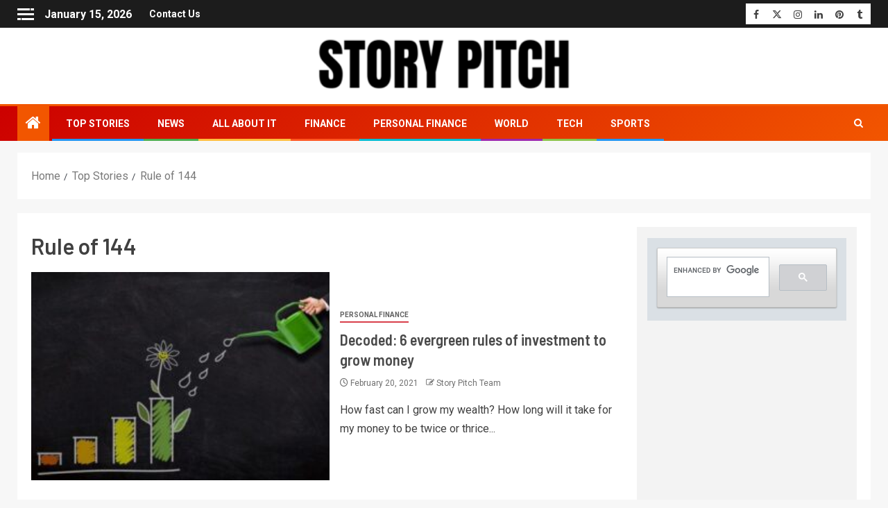

--- FILE ---
content_type: text/html; charset=UTF-8
request_url: https://www.storypitch.in/tag/rule-of-144/
body_size: 33381
content:
<!doctype html><html lang="en-US"><head><meta charset="UTF-8"><link rel="preconnect" href="https://fonts.gstatic.com/" crossorigin /><meta name="viewport" content="width=device-width, initial-scale=1"><link rel="profile" href="http://gmpg.org/xfn/11"><style type="text/css">.the_champ_button_instagram span.the_champ_svg,a.the_champ_instagram span.the_champ_svg{background:radial-gradient(circle at 30% 107%,#fdf497 0,#fdf497 5%,#fd5949 45%,#d6249f 60%,#285aeb 90%)}
					.the_champ_horizontal_sharing .the_champ_svg,.heateor_ss_standard_follow_icons_container .the_champ_svg{
					color: #fff;
				border-width: 0px;
		border-style: solid;
		border-color: transparent;
	}
		.the_champ_horizontal_sharing .theChampTCBackground{
		color:#666;
	}
		.the_champ_horizontal_sharing span.the_champ_svg:hover,.heateor_ss_standard_follow_icons_container span.the_champ_svg:hover{
				border-color: transparent;
	}
		.the_champ_vertical_sharing span.the_champ_svg,.heateor_ss_floating_follow_icons_container span.the_champ_svg{
					color: #fff;
				border-width: 0px;
		border-style: solid;
		border-color: transparent;
	}
		.the_champ_vertical_sharing .theChampTCBackground{
		color:#666;
	}
		.the_champ_vertical_sharing span.the_champ_svg:hover,.heateor_ss_floating_follow_icons_container span.the_champ_svg:hover{
						border-color: transparent;
		}
				div.the_champ_vertical_sharing svg{height:70%;margin-top:6px}div.the_champ_vertical_sharing .the_champ_square_count{line-height:15.2px;}</style><meta name='robots' content='index, follow, max-image-preview:large, max-snippet:-1, max-video-preview:-1' />
 <script type="text/javascript" id="google_gtagjs-js-consent-mode-data-layer" src="[data-uri]" defer></script> <title>Rule of 144 Archives - Story Pitch</title><link rel="canonical" href="https://www.storypitch.in/tag/rule-of-144/" /><meta property="og:locale" content="en_US" /><meta property="og:type" content="article" /><meta property="og:title" content="Rule of 144 Archives - Story Pitch" /><meta property="og:url" content="https://www.storypitch.in/tag/rule-of-144/" /><meta property="og:site_name" content="Story Pitch" /><meta name="twitter:card" content="summary_large_image" /><meta name="twitter:site" content="@storypitchdotin" /> <script type="application/ld+json" class="yoast-schema-graph">{"@context":"https://schema.org","@graph":[{"@type":"CollectionPage","@id":"https://www.storypitch.in/tag/rule-of-144/","url":"https://www.storypitch.in/tag/rule-of-144/","name":"Rule of 144 Archives - Story Pitch","isPartOf":{"@id":"https://www.storypitch.in/#website"},"primaryImageOfPage":{"@id":"https://www.storypitch.in/tag/rule-of-144/#primaryimage"},"image":{"@id":"https://www.storypitch.in/tag/rule-of-144/#primaryimage"},"thumbnailUrl":"https://www.storypitch.in/wp-content/uploads/2021/02/investment-decoded-2.jpg","breadcrumb":{"@id":"https://www.storypitch.in/tag/rule-of-144/#breadcrumb"},"inLanguage":"en-US"},{"@type":"ImageObject","inLanguage":"en-US","@id":"https://www.storypitch.in/tag/rule-of-144/#primaryimage","url":"https://www.storypitch.in/wp-content/uploads/2021/02/investment-decoded-2.jpg","contentUrl":"https://www.storypitch.in/wp-content/uploads/2021/02/investment-decoded-2.jpg","width":700,"height":450,"caption":"Investment is no rocket science, it requires strict discipline. (Photo: Pixabay)"},{"@type":"BreadcrumbList","@id":"https://www.storypitch.in/tag/rule-of-144/#breadcrumb","itemListElement":[{"@type":"ListItem","position":1,"name":"Home","item":"https://www.storypitch.in/"},{"@type":"ListItem","position":2,"name":"Rule of 144"}]},{"@type":"WebSite","@id":"https://www.storypitch.in/#website","url":"https://www.storypitch.in/","name":"Story Pitch","description":"News. Views. Reviews.","publisher":{"@id":"https://www.storypitch.in/#organization"},"potentialAction":[{"@type":"SearchAction","target":{"@type":"EntryPoint","urlTemplate":"https://www.storypitch.in/?s={search_term_string}"},"query-input":{"@type":"PropertyValueSpecification","valueRequired":true,"valueName":"search_term_string"}}],"inLanguage":"en-US"},{"@type":"Organization","@id":"https://www.storypitch.in/#organization","name":"Story Pitch","url":"https://www.storypitch.in/","logo":{"@type":"ImageObject","inLanguage":"en-US","@id":"https://www.storypitch.in/#/schema/logo/image/","url":"https://www.storypitch.in/wp-content/uploads/2020/12/cropped-cropped-sp-1.png","contentUrl":"https://www.storypitch.in/wp-content/uploads/2020/12/cropped-cropped-sp-1.png","width":512,"height":512,"caption":"Story Pitch"},"image":{"@id":"https://www.storypitch.in/#/schema/logo/image/"},"sameAs":["https://www.facebook.com/storypitchdotin","https://x.com/storypitchdotin","https://www.instagram.com/storypitchdotin","https://www.linkedin.com/company/story-pitch","https://in.pinterest.com/storypitchdotin"]}]}</script> <link rel='dns-prefetch' href='//www.googletagmanager.com' /><link rel='dns-prefetch' href='//fonts.googleapis.com' /><link rel='dns-prefetch' href='//pagead2.googlesyndication.com' /><link rel="alternate" type="application/rss+xml" title="Story Pitch &raquo; Feed" href="https://www.storypitch.in/feed/" /><link rel="alternate" type="application/rss+xml" title="Story Pitch &raquo; Comments Feed" href="https://www.storypitch.in/comments/feed/" /><link rel="alternate" type="application/rss+xml" title="Story Pitch &raquo; Rule of 144 Tag Feed" href="https://www.storypitch.in/tag/rule-of-144/feed/" /><style>.lazyload,
			.lazyloading {
				max-width: 100%;
			}</style><style id='wp-img-auto-sizes-contain-inline-css' type='text/css'>img:is([sizes=auto i],[sizes^="auto," i]){contain-intrinsic-size:3000px 1500px}
/*# sourceURL=wp-img-auto-sizes-contain-inline-css */</style><style id="litespeed-ccss">ul{box-sizing:border-box}:root{--wp--preset--font-size--normal:16px;--wp--preset--font-size--huge:42px}.screen-reader-text{border:0;clip:rect(1px,1px,1px,1px);-webkit-clip-path:inset(50%);clip-path:inset(50%);height:1px;margin:-1px;overflow:hidden;padding:0;position:absolute;width:1px;word-wrap:normal!important}body{--wp--preset--color--black:#000;--wp--preset--color--cyan-bluish-gray:#abb8c3;--wp--preset--color--white:#fff;--wp--preset--color--pale-pink:#f78da7;--wp--preset--color--vivid-red:#cf2e2e;--wp--preset--color--luminous-vivid-orange:#ff6900;--wp--preset--color--luminous-vivid-amber:#fcb900;--wp--preset--color--light-green-cyan:#7bdcb5;--wp--preset--color--vivid-green-cyan:#00d084;--wp--preset--color--pale-cyan-blue:#8ed1fc;--wp--preset--color--vivid-cyan-blue:#0693e3;--wp--preset--color--vivid-purple:#9b51e0;--wp--preset--gradient--vivid-cyan-blue-to-vivid-purple:linear-gradient(135deg,rgba(6,147,227,1) 0%,#9b51e0 100%);--wp--preset--gradient--light-green-cyan-to-vivid-green-cyan:linear-gradient(135deg,#7adcb4 0%,#00d082 100%);--wp--preset--gradient--luminous-vivid-amber-to-luminous-vivid-orange:linear-gradient(135deg,rgba(252,185,0,1) 0%,rgba(255,105,0,1) 100%);--wp--preset--gradient--luminous-vivid-orange-to-vivid-red:linear-gradient(135deg,rgba(255,105,0,1) 0%,#cf2e2e 100%);--wp--preset--gradient--very-light-gray-to-cyan-bluish-gray:linear-gradient(135deg,#eee 0%,#a9b8c3 100%);--wp--preset--gradient--cool-to-warm-spectrum:linear-gradient(135deg,#4aeadc 0%,#9778d1 20%,#cf2aba 40%,#ee2c82 60%,#fb6962 80%,#fef84c 100%);--wp--preset--gradient--blush-light-purple:linear-gradient(135deg,#ffceec 0%,#9896f0 100%);--wp--preset--gradient--blush-bordeaux:linear-gradient(135deg,#fecda5 0%,#fe2d2d 50%,#6b003e 100%);--wp--preset--gradient--luminous-dusk:linear-gradient(135deg,#ffcb70 0%,#c751c0 50%,#4158d0 100%);--wp--preset--gradient--pale-ocean:linear-gradient(135deg,#fff5cb 0%,#b6e3d4 50%,#33a7b5 100%);--wp--preset--gradient--electric-grass:linear-gradient(135deg,#caf880 0%,#71ce7e 100%);--wp--preset--gradient--midnight:linear-gradient(135deg,#020381 0%,#2874fc 100%);--wp--preset--duotone--dark-grayscale:url('#wp-duotone-dark-grayscale');--wp--preset--duotone--grayscale:url('#wp-duotone-grayscale');--wp--preset--duotone--purple-yellow:url('#wp-duotone-purple-yellow');--wp--preset--duotone--blue-red:url('#wp-duotone-blue-red');--wp--preset--duotone--midnight:url('#wp-duotone-midnight');--wp--preset--duotone--magenta-yellow:url('#wp-duotone-magenta-yellow');--wp--preset--duotone--purple-green:url('#wp-duotone-purple-green');--wp--preset--duotone--blue-orange:url('#wp-duotone-blue-orange');--wp--preset--font-size--small:13px;--wp--preset--font-size--medium:20px;--wp--preset--font-size--large:36px;--wp--preset--font-size--x-large:42px}.fa{display:inline-block;font:normal normal normal 14px/1 FontAwesome;font-size:inherit;text-rendering:auto;-webkit-font-smoothing:antialiased;-moz-osx-font-smoothing:grayscale}.fa-clock-o:before{content:"\f017"}.fa-pencil-square-o:before{content:"\f044"}.fa-angle-up:before{content:"\f106"}.fa-window-close:before{content:"\f2d3"}html{font-family:sans-serif;-webkit-text-size-adjust:100%;-ms-text-size-adjust:100%}body{margin:0}header{display:block}a{background-color:transparent}img{border:0}svg:not(:root){overflow:hidden}*{-webkit-box-sizing:border-box;-moz-box-sizing:border-box;box-sizing:border-box}:after,:before{-webkit-box-sizing:border-box;-moz-box-sizing:border-box;box-sizing:border-box}html{font-size:10px}body{font-family:"Helvetica Neue",Helvetica,Arial,sans-serif;font-size:14px;line-height:1.42857143;color:#333;background-color:#fff}a{color:#337ab7;text-decoration:none}img{vertical-align:middle}h4{font-family:inherit;font-weight:500;line-height:1.1;color:inherit}h4{margin-top:10px;margin-bottom:10px}h4{font-size:18px}p{margin:0 0 10px}ul{margin-top:0;margin-bottom:10px}.clearfix:after,.clearfix:before{display:table;content:" "}.clearfix:after{clear:both}@-ms-viewport{width:device-width}.sidr-class-sidr-button-close{font-size:34px;text-align:right;display:block}html{font-family:'Roboto',sans-serif;font-size:100%;-webkit-text-size-adjust:100%;-ms-text-size-adjust:100%;text-rendering:auto;-webkit-font-smoothing:antialiased;-moz-osx-font-smoothing:grayscale}body{margin:0}header{display:block}a{background-color:transparent}img{border:0}svg:not(:root){overflow:hidden}body{color:#4a4a4a;font-family:'Roboto',sans-serif;font-size:16px;line-height:1.7}h4{clear:both;color:#000}.site-title,h4{font-family:'Barlow',sans-serif;font-weight:600}.read-title h4{font-family:'Barlow Semi Condensed',sans-serif}p{margin-bottom:15px;font-family:'Roboto',sans-serif}i{font-style:italic}html{-webkit-box-sizing:border-box;-moz-box-sizing:border-box;box-sizing:border-box}*,*:before,*:after{box-sizing:inherit}body{background-color:#fbfbfb}ul{margin:0;padding:0;list-style:none}img{height:auto;max-width:100%}a{color:#404040;text-decoration:none}a:visited{color:#404040}.col-3{width:33.33%}.col-66{width:66.67%}.float-l{float:left}.pad{padding-left:7.5px;padding-right:7.5px;-webkit-box-sizing:border-box;-moz-box-sizing:border-box;box-sizing:border-box}.container-wrapper:before,.container-wrapper:after{content:"";display:table}.container-wrapper:after{clear:both}.container-wrapper{max-width:1500px;margin:0 auto;padding-left:25px;padding-right:25px;-webkit-box-sizing:border-box;-moz-box-sizing:border-box;box-sizing:border-box}.pos-rel{position:relative}.top-bar-flex{display:flex;align-items:center;position:relative;min-height:30px;-webkit-flex-wrap:wrap;-ms-flex-wrap:wrap;flex-wrap:wrap}.top-bar-left{display:flex;align-items:center}#sidr{width:380px;visibility:hidden;opacity:0}.ham{width:23px;height:2px;top:50%;display:block;margin-right:auto;background-color:#fff;position:relative}.ham:before,.ham:after{position:absolute;content:'';width:100%;height:2px;left:0;top:-8px;background-color:#fff}.ham:after{top:8px}.main-navigation .toggle-menu a{height:50px;width:40px;text-align:center;font-size:14px;display:none;padding:0;padding-left:10px;display:none;vertical-align:middle}@media screen and (max-width:1024px){.main-navigation .toggle-menu a{display:inline-block}}.header-style1 .top-header{padding:5px 0;background:#1c1c1c}.header-style1{background:#fff}.header-style1 .logo-brand .site-description,.header-style1 .logo-brand .site-title{margin:0}.screen-reader-text{display:none}.widget-title,.header-after1{position:relative;margin:15px 0 25px;font-size:20px}.widget-title span,.header-after1 span{display:inline-block;position:relative;z-index:1;padding:5px 5px 15px 0;text-transform:uppercase}.top-header .screen-reader-text,.secondary-footer .screen-reader-text,.search-form .screen-reader-text{display:none}.read-single{margin-bottom:15px}.read-img img{width:100%}.read-img.read-bg-img{background-size:cover;background-position:center;background-repeat:no-repeat;height:225px;background-color:#404040}.read-img.read-bg-img img{width:100%;height:100%;margin:0;object-fit:cover}.read-img.read-bg-img a:not(.newsever-categories):not(.af-comment-count){display:block;height:100%;width:100%;font-size:0;position:absolute;z-index:1;top:0;left:0}.min-read{color:#202020;padding:3px 10px;font-size:12px;font-weight:600;line-height:17px;border-radius:50px;background-color:rgba(255,255,255,.7);display:inline-block;font-family:'Barlow',sans-serif}.read-img .min-read-post-format{position:absolute;left:15px;top:15px;display:inline-block;z-index:1}.min-read-item{display:inline-block;vertical-align:middle}.cat-links{font-size:0}.cat-links li{display:inline-block;font-size:10px;margin-right:10px;line-height:normal;text-transform:uppercase;opacity:.75;font-weight:600}.aft-light-mode .cat-links li a{color:#2b2b2b;display:block}.read-title h4{font-size:22px;margin:5px 0;font-weight:400;line-height:1.33}.read-title h4 a{color:#1c1c1c;font-weight:600;opacity:.95;outline:none}.read-details .entry-meta span{font-size:12px;color:#1c1c1c}.read-details .entry-meta span i{font-size:12px}.read-details .entry-meta span>span{margin-right:8px}.read-details .entry-meta span>span:last-child{margin-right:0}.read-details .entry-meta span,.read-details .entry-meta span a{color:#404040}.big-grid .read-details .entry-meta span,.big-grid .read-details .entry-meta span a{color:#fff}.read-details .entry-meta{line-height:1}#sidr .af-sec-post{width:100%}.widget .cat-links{padding:0;margin:0}.widget .cat-links li{margin-top:2px;padding-bottom:0}#sidr .widget{margin-bottom:30px;padding:0}#sidr .widget:last-child{margin-bottom:0}#scroll-up{position:fixed;z-index:8000;bottom:40px;right:20px;display:none;width:50px;height:50px;font-size:28px;line-height:50px;text-align:center;text-decoration:none;color:#fff;background-color:#f25600;opacity:1!important}#scroll-up i{display:inline-block}img.wp-post-image{display:block;margin:1em auto}body.aft-light-mode .aft-widget-background-dark.widget:not(.solid-border):not(.dashed-border) .entry-meta span,body.aft-light-mode .aft-widget-background-dark.widget:not(.solid-border):not(.dashed-border) .entry-meta span a{color:#fff}body #scroll-up{color:#fff}.color-pad .read-details.color-tp-pad{padding:15px}.color-tp-pad.no-color-pad{padding:10px 0}body.custom-background.aft-light-mode,body.aft-light-mode{background-color:#f7f7f7}body.aft-light-mode .header-style1{background-color:#f7f7f7}body.aft-light-mode h4,body.aft-light-mode{color:#404040}.color-pad .read-details.color-tp-pad{padding:15px}.grid-layout .color-pad .read-details.color-tp-pad{padding:15px 0}.color-tp-pad.no-color-pad{padding:10px 0}body.aft-light-mode .read-details .entry-meta span,body.aft-light-mode .color-pad .entry-meta span a,body.aft-light-mode .color-pad .entry-meta span,body.aft-light-mode .color-pad .read-title h4 a{color:#404040}body.aft-light-mode .big-grid .read-details .entry-meta span,body.aft-light-mode .big-grid .read-details .entry-meta span a{color:#fff}a.newsever-categories{display:inline-block;border-bottom:2px solid;padding:4px 0}a.newsever-categories.category-color-2{border-color:#cc0010}@media screen and (max-width:768px){.container-wrapper{padding-left:15px;padding-right:15px}.newsever_posts_grid .af-sec-post{width:50%}}@media screen and (max-width:700px){.top-bar-left.col-66{width:100%;-webkit-justify-content:space-between;justify-content:space-between}}@media screen and (max-width:480px){.af-sec-post,.col-3{width:100%}.top-bar-flex{flex-wrap:wrap}.top-bar-left{-webkit-justify-content:space-between;justify-content:space-between;width:100%;-webkit-flex-wrap:wrap;-ms-flex-wrap:wrap;flex-wrap:wrap}.newsever_posts_grid .af-sec-post{width:100%}#sidr{width:320px}}.widget-title{position:relative}.widget-title:before{content:"";position:absolute;left:0;bottom:0;width:100%;height:3px;background-color:rgba(0,0,0,.1)}.widget-title .header-after:before{content:"";position:absolute;left:0;bottom:0;width:100%;height:3px;background-color:#f25600}.af-container-row{margin-right:-7.5px;margin-left:-7.5px}.read-details .entry-meta{opacity:.75}#secondary .entry-meta,#sidr .entry-meta{display:none}#sidr{padding-top:50px}.sidr-class-sidr-button-close{position:absolute;right:20px;top:20px;height:30px;width:30px;border:none;border:2px solid #000}.sidr-class-sidr-button-close .fa{display:none}.sidr-class-sidr-button-close:before{content:"";position:absolute;left:1px;top:0;height:2px;width:20px;margin:12px 2px;background-color:#000;-webkit-transform:rotate(45deg);-moz-transform:rotate(45deg);-ms-transform:rotate(45deg);-o-transform:rotate(45deg);transform:rotate(45deg)}.sidr-class-sidr-button-close:after{content:"";position:absolute;left:1px;top:0;height:2px;width:20px;margin:12px 2px;background-color:#000;-webkit-transform:rotate(-45deg);-moz-transform:rotate(-45deg);-ms-transform:rotate(-45deg);-o-transform:rotate(-45deg);transform:rotate(-45deg)}.archive .read-single .read-img.pos-rel{min-height:100px}@media screen and (max-width:350px){.read-img.read-bg-img{height:180px}}.site-title,.site-description{position:absolute;clip:rect(1px,1px,1px,1px);display:none}body.custom-background{background-color:#fff}}</style><script src="[data-uri]" defer></script><script data-optimized="1" src="https://www.storypitch.in/wp-content/plugins/litespeed-cache/assets/js/webfontloader.min.js" defer></script><link rel="preload" data-asynced="1" data-optimized="2" as="style" onload="this.onload=null;this.rel='stylesheet'" href="https://www.storypitch.in/wp-content/litespeed/css/e37845d4090724a26e8928c2eb9f2949.css?ver=dcb44" /><script src="[data-uri]" defer></script> <style id='global-styles-inline-css' type='text/css'>:root{--wp--preset--aspect-ratio--square: 1;--wp--preset--aspect-ratio--4-3: 4/3;--wp--preset--aspect-ratio--3-4: 3/4;--wp--preset--aspect-ratio--3-2: 3/2;--wp--preset--aspect-ratio--2-3: 2/3;--wp--preset--aspect-ratio--16-9: 16/9;--wp--preset--aspect-ratio--9-16: 9/16;--wp--preset--color--black: #000000;--wp--preset--color--cyan-bluish-gray: #abb8c3;--wp--preset--color--white: #ffffff;--wp--preset--color--pale-pink: #f78da7;--wp--preset--color--vivid-red: #cf2e2e;--wp--preset--color--luminous-vivid-orange: #ff6900;--wp--preset--color--luminous-vivid-amber: #fcb900;--wp--preset--color--light-green-cyan: #7bdcb5;--wp--preset--color--vivid-green-cyan: #00d084;--wp--preset--color--pale-cyan-blue: #8ed1fc;--wp--preset--color--vivid-cyan-blue: #0693e3;--wp--preset--color--vivid-purple: #9b51e0;--wp--preset--gradient--vivid-cyan-blue-to-vivid-purple: linear-gradient(135deg,rgb(6,147,227) 0%,rgb(155,81,224) 100%);--wp--preset--gradient--light-green-cyan-to-vivid-green-cyan: linear-gradient(135deg,rgb(122,220,180) 0%,rgb(0,208,130) 100%);--wp--preset--gradient--luminous-vivid-amber-to-luminous-vivid-orange: linear-gradient(135deg,rgb(252,185,0) 0%,rgb(255,105,0) 100%);--wp--preset--gradient--luminous-vivid-orange-to-vivid-red: linear-gradient(135deg,rgb(255,105,0) 0%,rgb(207,46,46) 100%);--wp--preset--gradient--very-light-gray-to-cyan-bluish-gray: linear-gradient(135deg,rgb(238,238,238) 0%,rgb(169,184,195) 100%);--wp--preset--gradient--cool-to-warm-spectrum: linear-gradient(135deg,rgb(74,234,220) 0%,rgb(151,120,209) 20%,rgb(207,42,186) 40%,rgb(238,44,130) 60%,rgb(251,105,98) 80%,rgb(254,248,76) 100%);--wp--preset--gradient--blush-light-purple: linear-gradient(135deg,rgb(255,206,236) 0%,rgb(152,150,240) 100%);--wp--preset--gradient--blush-bordeaux: linear-gradient(135deg,rgb(254,205,165) 0%,rgb(254,45,45) 50%,rgb(107,0,62) 100%);--wp--preset--gradient--luminous-dusk: linear-gradient(135deg,rgb(255,203,112) 0%,rgb(199,81,192) 50%,rgb(65,88,208) 100%);--wp--preset--gradient--pale-ocean: linear-gradient(135deg,rgb(255,245,203) 0%,rgb(182,227,212) 50%,rgb(51,167,181) 100%);--wp--preset--gradient--electric-grass: linear-gradient(135deg,rgb(202,248,128) 0%,rgb(113,206,126) 100%);--wp--preset--gradient--midnight: linear-gradient(135deg,rgb(2,3,129) 0%,rgb(40,116,252) 100%);--wp--preset--font-size--small: 13px;--wp--preset--font-size--medium: 20px;--wp--preset--font-size--large: 36px;--wp--preset--font-size--x-large: 42px;--wp--preset--spacing--20: 0.44rem;--wp--preset--spacing--30: 0.67rem;--wp--preset--spacing--40: 1rem;--wp--preset--spacing--50: 1.5rem;--wp--preset--spacing--60: 2.25rem;--wp--preset--spacing--70: 3.38rem;--wp--preset--spacing--80: 5.06rem;--wp--preset--shadow--natural: 6px 6px 9px rgba(0, 0, 0, 0.2);--wp--preset--shadow--deep: 12px 12px 50px rgba(0, 0, 0, 0.4);--wp--preset--shadow--sharp: 6px 6px 0px rgba(0, 0, 0, 0.2);--wp--preset--shadow--outlined: 6px 6px 0px -3px rgb(255, 255, 255), 6px 6px rgb(0, 0, 0);--wp--preset--shadow--crisp: 6px 6px 0px rgb(0, 0, 0);}:root { --wp--style--global--content-size: 740px;--wp--style--global--wide-size: 1500px; }:where(body) { margin: 0; }.wp-site-blocks > .alignleft { float: left; margin-right: 2em; }.wp-site-blocks > .alignright { float: right; margin-left: 2em; }.wp-site-blocks > .aligncenter { justify-content: center; margin-left: auto; margin-right: auto; }:where(.wp-site-blocks) > * { margin-block-start: 24px; margin-block-end: 0; }:where(.wp-site-blocks) > :first-child { margin-block-start: 0; }:where(.wp-site-blocks) > :last-child { margin-block-end: 0; }:root { --wp--style--block-gap: 24px; }:root :where(.is-layout-flow) > :first-child{margin-block-start: 0;}:root :where(.is-layout-flow) > :last-child{margin-block-end: 0;}:root :where(.is-layout-flow) > *{margin-block-start: 24px;margin-block-end: 0;}:root :where(.is-layout-constrained) > :first-child{margin-block-start: 0;}:root :where(.is-layout-constrained) > :last-child{margin-block-end: 0;}:root :where(.is-layout-constrained) > *{margin-block-start: 24px;margin-block-end: 0;}:root :where(.is-layout-flex){gap: 24px;}:root :where(.is-layout-grid){gap: 24px;}.is-layout-flow > .alignleft{float: left;margin-inline-start: 0;margin-inline-end: 2em;}.is-layout-flow > .alignright{float: right;margin-inline-start: 2em;margin-inline-end: 0;}.is-layout-flow > .aligncenter{margin-left: auto !important;margin-right: auto !important;}.is-layout-constrained > .alignleft{float: left;margin-inline-start: 0;margin-inline-end: 2em;}.is-layout-constrained > .alignright{float: right;margin-inline-start: 2em;margin-inline-end: 0;}.is-layout-constrained > .aligncenter{margin-left: auto !important;margin-right: auto !important;}.is-layout-constrained > :where(:not(.alignleft):not(.alignright):not(.alignfull)){max-width: var(--wp--style--global--content-size);margin-left: auto !important;margin-right: auto !important;}.is-layout-constrained > .alignwide{max-width: var(--wp--style--global--wide-size);}body .is-layout-flex{display: flex;}.is-layout-flex{flex-wrap: wrap;align-items: center;}.is-layout-flex > :is(*, div){margin: 0;}body .is-layout-grid{display: grid;}.is-layout-grid > :is(*, div){margin: 0;}body{padding-top: 0px;padding-right: 0px;padding-bottom: 0px;padding-left: 0px;}a:where(:not(.wp-element-button)){text-decoration: none;}:root :where(.wp-element-button, .wp-block-button__link){background-color: #32373c;border-width: 0;color: #fff;font-family: inherit;font-size: inherit;font-style: inherit;font-weight: inherit;letter-spacing: inherit;line-height: inherit;padding-top: calc(0.667em + 2px);padding-right: calc(1.333em + 2px);padding-bottom: calc(0.667em + 2px);padding-left: calc(1.333em + 2px);text-decoration: none;text-transform: inherit;}.has-black-color{color: var(--wp--preset--color--black) !important;}.has-cyan-bluish-gray-color{color: var(--wp--preset--color--cyan-bluish-gray) !important;}.has-white-color{color: var(--wp--preset--color--white) !important;}.has-pale-pink-color{color: var(--wp--preset--color--pale-pink) !important;}.has-vivid-red-color{color: var(--wp--preset--color--vivid-red) !important;}.has-luminous-vivid-orange-color{color: var(--wp--preset--color--luminous-vivid-orange) !important;}.has-luminous-vivid-amber-color{color: var(--wp--preset--color--luminous-vivid-amber) !important;}.has-light-green-cyan-color{color: var(--wp--preset--color--light-green-cyan) !important;}.has-vivid-green-cyan-color{color: var(--wp--preset--color--vivid-green-cyan) !important;}.has-pale-cyan-blue-color{color: var(--wp--preset--color--pale-cyan-blue) !important;}.has-vivid-cyan-blue-color{color: var(--wp--preset--color--vivid-cyan-blue) !important;}.has-vivid-purple-color{color: var(--wp--preset--color--vivid-purple) !important;}.has-black-background-color{background-color: var(--wp--preset--color--black) !important;}.has-cyan-bluish-gray-background-color{background-color: var(--wp--preset--color--cyan-bluish-gray) !important;}.has-white-background-color{background-color: var(--wp--preset--color--white) !important;}.has-pale-pink-background-color{background-color: var(--wp--preset--color--pale-pink) !important;}.has-vivid-red-background-color{background-color: var(--wp--preset--color--vivid-red) !important;}.has-luminous-vivid-orange-background-color{background-color: var(--wp--preset--color--luminous-vivid-orange) !important;}.has-luminous-vivid-amber-background-color{background-color: var(--wp--preset--color--luminous-vivid-amber) !important;}.has-light-green-cyan-background-color{background-color: var(--wp--preset--color--light-green-cyan) !important;}.has-vivid-green-cyan-background-color{background-color: var(--wp--preset--color--vivid-green-cyan) !important;}.has-pale-cyan-blue-background-color{background-color: var(--wp--preset--color--pale-cyan-blue) !important;}.has-vivid-cyan-blue-background-color{background-color: var(--wp--preset--color--vivid-cyan-blue) !important;}.has-vivid-purple-background-color{background-color: var(--wp--preset--color--vivid-purple) !important;}.has-black-border-color{border-color: var(--wp--preset--color--black) !important;}.has-cyan-bluish-gray-border-color{border-color: var(--wp--preset--color--cyan-bluish-gray) !important;}.has-white-border-color{border-color: var(--wp--preset--color--white) !important;}.has-pale-pink-border-color{border-color: var(--wp--preset--color--pale-pink) !important;}.has-vivid-red-border-color{border-color: var(--wp--preset--color--vivid-red) !important;}.has-luminous-vivid-orange-border-color{border-color: var(--wp--preset--color--luminous-vivid-orange) !important;}.has-luminous-vivid-amber-border-color{border-color: var(--wp--preset--color--luminous-vivid-amber) !important;}.has-light-green-cyan-border-color{border-color: var(--wp--preset--color--light-green-cyan) !important;}.has-vivid-green-cyan-border-color{border-color: var(--wp--preset--color--vivid-green-cyan) !important;}.has-pale-cyan-blue-border-color{border-color: var(--wp--preset--color--pale-cyan-blue) !important;}.has-vivid-cyan-blue-border-color{border-color: var(--wp--preset--color--vivid-cyan-blue) !important;}.has-vivid-purple-border-color{border-color: var(--wp--preset--color--vivid-purple) !important;}.has-vivid-cyan-blue-to-vivid-purple-gradient-background{background: var(--wp--preset--gradient--vivid-cyan-blue-to-vivid-purple) !important;}.has-light-green-cyan-to-vivid-green-cyan-gradient-background{background: var(--wp--preset--gradient--light-green-cyan-to-vivid-green-cyan) !important;}.has-luminous-vivid-amber-to-luminous-vivid-orange-gradient-background{background: var(--wp--preset--gradient--luminous-vivid-amber-to-luminous-vivid-orange) !important;}.has-luminous-vivid-orange-to-vivid-red-gradient-background{background: var(--wp--preset--gradient--luminous-vivid-orange-to-vivid-red) !important;}.has-very-light-gray-to-cyan-bluish-gray-gradient-background{background: var(--wp--preset--gradient--very-light-gray-to-cyan-bluish-gray) !important;}.has-cool-to-warm-spectrum-gradient-background{background: var(--wp--preset--gradient--cool-to-warm-spectrum) !important;}.has-blush-light-purple-gradient-background{background: var(--wp--preset--gradient--blush-light-purple) !important;}.has-blush-bordeaux-gradient-background{background: var(--wp--preset--gradient--blush-bordeaux) !important;}.has-luminous-dusk-gradient-background{background: var(--wp--preset--gradient--luminous-dusk) !important;}.has-pale-ocean-gradient-background{background: var(--wp--preset--gradient--pale-ocean) !important;}.has-electric-grass-gradient-background{background: var(--wp--preset--gradient--electric-grass) !important;}.has-midnight-gradient-background{background: var(--wp--preset--gradient--midnight) !important;}.has-small-font-size{font-size: var(--wp--preset--font-size--small) !important;}.has-medium-font-size{font-size: var(--wp--preset--font-size--medium) !important;}.has-large-font-size{font-size: var(--wp--preset--font-size--large) !important;}.has-x-large-font-size{font-size: var(--wp--preset--font-size--x-large) !important;}
/*# sourceURL=global-styles-inline-css */</style> <script type="text/javascript" src="https://www.storypitch.in/wp-includes/js/jquery/jquery.min.js?ver=3.7.1" id="jquery-core-js"></script> 
 <script type="text/javascript" src="https://www.googletagmanager.com/gtag/js?id=GT-T5JND7T" id="google_gtagjs-js" defer data-deferred="1"></script> <script type="text/javascript" id="google_gtagjs-js-after" src="[data-uri]" defer></script> <link rel="https://api.w.org/" href="https://www.storypitch.in/wp-json/" /><link rel="alternate" title="JSON" type="application/json" href="https://www.storypitch.in/wp-json/wp/v2/tags/1075" /><link rel="EditURI" type="application/rsd+xml" title="RSD" href="https://www.storypitch.in/xmlrpc.php?rsd" /><meta name="generator" content="WordPress 6.9" /><meta name="generator" content="Site Kit by Google 1.170.0" /><meta name="google-adsense-platform-account" content="ca-host-pub-2644536267352236"><meta name="google-adsense-platform-domain" content="sitekit.withgoogle.com">
<style type="text/css">body .header-style1 .top-header.data-bg:before,
            body .header-style1 .main-header.data-bg:before {
                background: rgba(0, 0, 0, 0);
            }

                        .site-title,
            .site-description {
                position: absolute;
                clip: rect(1px, 1px, 1px, 1px);
                display: none;
            }

            
                        .elementor-page .elementor-section.elementor-section-full_width > .elementor-container,
            .elementor-page .elementor-section.elementor-section-boxed > .elementor-container,
            .elementor-default .elementor-section.elementor-section-full_width > .elementor-container,
            .elementor-default .elementor-section.elementor-section-boxed > .elementor-container{
                max-width: 1500px;
            }
            .align-content-left .elementor-section-stretched,
            .align-content-right .elementor-section-stretched {
                max-width: 100%;
                left: 0 !important;
            }
            }</style><style type="text/css" id="custom-background-css">body.custom-background { background-color: #ffffff; }</style> <script type="text/javascript" async="async" src="https://pagead2.googlesyndication.com/pagead/js/adsbygoogle.js?client=ca-pub-4232452446962489&amp;host=ca-host-pub-2644536267352236" crossorigin="anonymous"></script> <link rel="icon" href="https://www.storypitch.in/wp-content/uploads/2020/12/cropped-sp-32x32.png" sizes="32x32" /><link rel="icon" href="https://www.storypitch.in/wp-content/uploads/2020/12/cropped-sp-192x192.png" sizes="192x192" /><link rel="apple-touch-icon" href="https://www.storypitch.in/wp-content/uploads/2020/12/cropped-sp-180x180.png" /><meta name="msapplication-TileImage" content="https://www.storypitch.in/wp-content/uploads/2020/12/cropped-sp-270x270.png" /></head><body class="archive tag tag-rule-of-144 tag-1075 custom-background wp-embed-responsive wp-theme-newsever hfeed aft-light-mode aft-hide-comment-count-in-list aft-hide-minutes-read-in-list aft-hide-date-author-in-list default-content-layout content-with-single-sidebar align-content-left"><div id="page" class="site">
<a class="skip-link screen-reader-text" href="#content">Skip to content</a><header id="masthead" class="header-style1 header-layout-side"><div class="top-header"><div class="container-wrapper"><div class="top-bar-flex"><div class="top-bar-left col-66"><div class="off-cancas-panel">
<span class="offcanvas">
<a href="#" class="offcanvas-nav" aria-label="Off Canvas"><div class="offcanvas-menu">
<span class="mbtn-top"></span>
<span class="mbtn-mid"></span>
<span class="mbtn-bot"></span></div>
</a>
</span></div><div id="sidr" class="primary-background">
<a class="sidr-class-sidr-button-close" href="#sidr-nav" aria-label="Close">
<i class="fa primary-footer fa-window-close"></i>
</a><div id="newsever_posts_grid-24" class="widget newsever-widget newsever_posts_grid grid-layout aft-widget-background-default "><div class="em-title-subtitle-wrap"><h4 class="widget-title header-after1">
<span class="header-after">
Sports Quarter              </span></h4></div><div class="widget-block widget-wrapper"><div class="af-container-row clearfix"><div class="col-3 pad float-l af-sec-post" data-mh="af-grid-posts"><div class="read-single color-pad"><div class="read-img pos-rel read-bg-img">
<a href="https://www.storypitch.in/smriti-mandhana-and-palash-muchhal-officially-call-off-wedding-after-weeks-of-speculation/" aria-label="Smriti Mandhana and Palash Muchhal officially call off wedding after weeks of speculation">
<img data-lazyloaded="1" src="[data-uri]" width="298" height="300" data-src="https://www.storypitch.in/wp-content/uploads/2025/12/Smriti-298x300.jpg" class="attachment-medium size-medium wp-post-image" alt="Smriti Mandhana wedding called off" decoding="async" fetchpriority="high" data-srcset="https://www.storypitch.in/wp-content/uploads/2025/12/Smriti-298x300.jpg 298w, https://www.storypitch.in/wp-content/uploads/2025/12/Smriti-150x150.jpg 150w, https://www.storypitch.in/wp-content/uploads/2025/12/Smriti.jpg 531w" data-sizes="(max-width: 298px) 100vw, 298px" /><noscript><img width="298" height="300" src="https://www.storypitch.in/wp-content/uploads/2025/12/Smriti-298x300.jpg" class="attachment-medium size-medium wp-post-image" alt="Smriti Mandhana wedding called off" decoding="async" fetchpriority="high" srcset="https://www.storypitch.in/wp-content/uploads/2025/12/Smriti-298x300.jpg 298w, https://www.storypitch.in/wp-content/uploads/2025/12/Smriti-150x150.jpg 150w, https://www.storypitch.in/wp-content/uploads/2025/12/Smriti.jpg 531w" sizes="(max-width: 298px) 100vw, 298px" /></noscript>                    </a><div class="min-read-post-format">
<span class="min-read-item">
</span></div></div><div class="read-details color-tp-pad no-color-pad"><div class="read-categories"><ul class="cat-links"><li class="meta-category">
<a class="newsever-categories category-color-2"  aria-label="Sports" href="https://www.storypitch.in/category/sports/" alt="View all posts in Sports">
Sports
</a></li></ul></div><div class="read-title"><h4>
<a href="https://www.storypitch.in/smriti-mandhana-and-palash-muchhal-officially-call-off-wedding-after-weeks-of-speculation/" aria-label="Smriti Mandhana and Palash Muchhal officially call off wedding after weeks of speculation">Smriti Mandhana and Palash Muchhal officially call off wedding after weeks of speculation</a></h4></div><div class="entry-meta">
<span class="author-links"><span class="item-metadata posts-date">
<i class="fa fa-clock-o"></i>
December 7, 2025          </span>
<span class="item-metadata posts-author byline">
<i class="fa fa-pencil-square-o"></i>
<a href="https://www.storypitch.in/author/story-pitch-team/">
Story Pitch Team                </a>
</span>
</span></div></div></div></div><div class="col-3 pad float-l af-sec-post" data-mh="af-grid-posts"><div class="read-single color-pad"><div class="read-img pos-rel read-bg-img">
<a href="https://www.storypitch.in/ipl-2026-auction-timeline-and-todays-retention-deadline/" aria-label="IPL 2026: Auction timeline and today’s retention deadline">
<img data-lazyloaded="1" src="[data-uri]" width="300" height="253" data-src="https://www.storypitch.in/wp-content/uploads/2025/11/Jadeja-300x253.jpg" class="attachment-medium size-medium wp-post-image" alt="IPL 2026 auction" decoding="async" data-srcset="https://www.storypitch.in/wp-content/uploads/2025/11/Jadeja-300x253.jpg 300w, https://www.storypitch.in/wp-content/uploads/2025/11/Jadeja.jpg 361w" data-sizes="(max-width: 300px) 100vw, 300px" loading="lazy" /><noscript><img width="300" height="253" src="https://www.storypitch.in/wp-content/uploads/2025/11/Jadeja-300x253.jpg" class="attachment-medium size-medium wp-post-image" alt="IPL 2026 auction" decoding="async" srcset="https://www.storypitch.in/wp-content/uploads/2025/11/Jadeja-300x253.jpg 300w, https://www.storypitch.in/wp-content/uploads/2025/11/Jadeja.jpg 361w" sizes="(max-width: 300px) 100vw, 300px" loading="lazy" /></noscript>                    </a><div class="min-read-post-format">
<span class="min-read-item">
</span></div></div><div class="read-details color-tp-pad no-color-pad"><div class="read-categories"><ul class="cat-links"><li class="meta-category">
<a class="newsever-categories category-color-2"  aria-label="Sports" href="https://www.storypitch.in/category/sports/" alt="View all posts in Sports">
Sports
</a></li></ul></div><div class="read-title"><h4>
<a href="https://www.storypitch.in/ipl-2026-auction-timeline-and-todays-retention-deadline/" aria-label="IPL 2026: Auction timeline and today’s retention deadline">IPL 2026: Auction timeline and today’s retention deadline</a></h4></div><div class="entry-meta">
<span class="author-links"><span class="item-metadata posts-date">
<i class="fa fa-clock-o"></i>
November 15, 2025          </span>
<span class="item-metadata posts-author byline">
<i class="fa fa-pencil-square-o"></i>
<a href="https://www.storypitch.in/author/story-pitch-team/">
Story Pitch Team                </a>
</span>
</span></div></div></div></div><div class="col-3 pad float-l af-sec-post" data-mh="af-grid-posts"><div class="read-single color-pad"><div class="read-img pos-rel read-bg-img">
<a href="https://www.storypitch.in/cheteshwar-pujara-hangs-up-his-boots-bringing-a-close-to-illustrious-test-career/" aria-label="Cheteshwar Pujara hangs up his boots, bringing a close to illustrious test career">
<img data-lazyloaded="1" src="[data-uri]" width="300" height="194" data-src="https://www.storypitch.in/wp-content/uploads/2025/08/Chetehwar-300x194.jpg" class="attachment-medium size-medium wp-post-image" alt="Cheteshwar Pujara" decoding="async" data-srcset="https://www.storypitch.in/wp-content/uploads/2025/08/Chetehwar-300x194.jpg 300w, https://www.storypitch.in/wp-content/uploads/2025/08/Chetehwar-768x496.jpg 768w, https://www.storypitch.in/wp-content/uploads/2025/08/Chetehwar.jpg 848w" data-sizes="(max-width: 300px) 100vw, 300px" loading="lazy" /><noscript><img width="300" height="194" src="https://www.storypitch.in/wp-content/uploads/2025/08/Chetehwar-300x194.jpg" class="attachment-medium size-medium wp-post-image" alt="Cheteshwar Pujara" decoding="async" srcset="https://www.storypitch.in/wp-content/uploads/2025/08/Chetehwar-300x194.jpg 300w, https://www.storypitch.in/wp-content/uploads/2025/08/Chetehwar-768x496.jpg 768w, https://www.storypitch.in/wp-content/uploads/2025/08/Chetehwar.jpg 848w" sizes="(max-width: 300px) 100vw, 300px" loading="lazy" /></noscript>                    </a><div class="min-read-post-format">
<span class="min-read-item">
</span></div></div><div class="read-details color-tp-pad no-color-pad"><div class="read-categories"><ul class="cat-links"><li class="meta-category">
<a class="newsever-categories category-color-2"  aria-label="Sports" href="https://www.storypitch.in/category/sports/" alt="View all posts in Sports">
Sports
</a></li></ul></div><div class="read-title"><h4>
<a href="https://www.storypitch.in/cheteshwar-pujara-hangs-up-his-boots-bringing-a-close-to-illustrious-test-career/" aria-label="Cheteshwar Pujara hangs up his boots, bringing a close to illustrious test career">Cheteshwar Pujara hangs up his boots, bringing a close to illustrious test career</a></h4></div><div class="entry-meta">
<span class="author-links"><span class="item-metadata posts-date">
<i class="fa fa-clock-o"></i>
August 24, 2025          </span>
<span class="item-metadata posts-author byline">
<i class="fa fa-pencil-square-o"></i>
<a href="https://www.storypitch.in/author/storypitch/">
Story Pitch                </a>
</span>
</span></div></div></div></div><div class="col-3 pad float-l af-sec-post" data-mh="af-grid-posts"><div class="read-single color-pad"><div class="read-img pos-rel read-bg-img">
<a href="https://www.storypitch.in/india-clinch-dramatic-test-victory-against-england-leveling-series-at-the-oval/" aria-label="India Clinch Dramatic Test Victory Against England, Leveling Series at The Oval">
<img data-lazyloaded="1" src="[data-uri]" width="300" height="159" data-src="https://www.storypitch.in/wp-content/uploads/2025/08/Team-India-300x159.jpg" class="attachment-medium size-medium wp-post-image" alt="India England Test victory" decoding="async" data-srcset="https://www.storypitch.in/wp-content/uploads/2025/08/Team-India-300x159.jpg 300w, https://www.storypitch.in/wp-content/uploads/2025/08/Team-India-768x406.jpg 768w, https://www.storypitch.in/wp-content/uploads/2025/08/Team-India.jpg 771w" data-sizes="(max-width: 300px) 100vw, 300px" loading="lazy" /><noscript><img width="300" height="159" src="https://www.storypitch.in/wp-content/uploads/2025/08/Team-India-300x159.jpg" class="attachment-medium size-medium wp-post-image" alt="India England Test victory" decoding="async" srcset="https://www.storypitch.in/wp-content/uploads/2025/08/Team-India-300x159.jpg 300w, https://www.storypitch.in/wp-content/uploads/2025/08/Team-India-768x406.jpg 768w, https://www.storypitch.in/wp-content/uploads/2025/08/Team-India.jpg 771w" sizes="(max-width: 300px) 100vw, 300px" loading="lazy" /></noscript>                    </a><div class="min-read-post-format">
<span class="min-read-item">
</span></div></div><div class="read-details color-tp-pad no-color-pad"><div class="read-categories"><ul class="cat-links"><li class="meta-category">
<a class="newsever-categories category-color-2"  aria-label="Sports" href="https://www.storypitch.in/category/sports/" alt="View all posts in Sports">
Sports
</a></li></ul></div><div class="read-title"><h4>
<a href="https://www.storypitch.in/india-clinch-dramatic-test-victory-against-england-leveling-series-at-the-oval/" aria-label="India Clinch Dramatic Test Victory Against England, Leveling Series at The Oval">India Clinch Dramatic Test Victory Against England, Leveling Series at The Oval</a></h4></div><div class="entry-meta">
<span class="author-links"><span class="item-metadata posts-date">
<i class="fa fa-clock-o"></i>
August 5, 2025          </span>
<span class="item-metadata posts-author byline">
<i class="fa fa-pencil-square-o"></i>
<a href="https://www.storypitch.in/author/storypitch/">
Story Pitch                </a>
</span>
</span></div></div></div></div><div class="col-3 pad float-l af-sec-post" data-mh="af-grid-posts"><div class="read-single color-pad"><div class="read-img pos-rel read-bg-img">
<a href="https://www.storypitch.in/rishabh-pant-reprimanded-by-icc-what-happened-at-headingley/" aria-label="Rishabh Pant reprimanded by ICC: What happened at Headingley?">
<img data-lazyloaded="1" src="[data-uri]" width="300" height="234" data-src="https://www.storypitch.in/wp-content/uploads/2025/06/Pant-300x234.jpg" class="attachment-medium size-medium wp-post-image" alt="Rishabh Pant Reprimanded by ICC" decoding="async" data-srcset="https://www.storypitch.in/wp-content/uploads/2025/06/Pant-300x234.jpg 300w, https://www.storypitch.in/wp-content/uploads/2025/06/Pant.jpg 466w" data-sizes="(max-width: 300px) 100vw, 300px" loading="lazy" /><noscript><img width="300" height="234" src="https://www.storypitch.in/wp-content/uploads/2025/06/Pant-300x234.jpg" class="attachment-medium size-medium wp-post-image" alt="Rishabh Pant Reprimanded by ICC" decoding="async" srcset="https://www.storypitch.in/wp-content/uploads/2025/06/Pant-300x234.jpg 300w, https://www.storypitch.in/wp-content/uploads/2025/06/Pant.jpg 466w" sizes="(max-width: 300px) 100vw, 300px" loading="lazy" /></noscript>                    </a><div class="min-read-post-format">
<span class="min-read-item">
</span></div></div><div class="read-details color-tp-pad no-color-pad"><div class="read-categories"><ul class="cat-links"><li class="meta-category">
<a class="newsever-categories category-color-2"  aria-label="Sports" href="https://www.storypitch.in/category/sports/" alt="View all posts in Sports">
Sports
</a></li></ul></div><div class="read-title"><h4>
<a href="https://www.storypitch.in/rishabh-pant-reprimanded-by-icc-what-happened-at-headingley/" aria-label="Rishabh Pant reprimanded by ICC: What happened at Headingley?">Rishabh Pant reprimanded by ICC: What happened at Headingley?</a></h4></div><div class="entry-meta">
<span class="author-links"><span class="item-metadata posts-date">
<i class="fa fa-clock-o"></i>
June 24, 2025          </span>
<span class="item-metadata posts-author byline">
<i class="fa fa-pencil-square-o"></i>
<a href="https://www.storypitch.in/author/storypitch/">
Story Pitch                </a>
</span>
</span></div></div></div></div><div class="col-3 pad float-l af-sec-post" data-mh="af-grid-posts"><div class="read-single color-pad"><div class="read-img pos-rel read-bg-img">
<a href="https://www.storypitch.in/virat-kohli-gets-emotional-tears-of-joy-as-rcb-clinches-ipl-title/" aria-label="Virat Kohli gets emotional: Tears of joy as RCB clinches IPL title!">
<img data-lazyloaded="1" src="[data-uri]" width="300" height="136" data-src="https://www.storypitch.in/wp-content/uploads/2025/06/kohli-ipl-300x136.jpg" class="attachment-medium size-medium wp-post-image" alt="Virat Kohli gets emotional" decoding="async" data-srcset="https://www.storypitch.in/wp-content/uploads/2025/06/kohli-ipl-300x136.jpg 300w, https://www.storypitch.in/wp-content/uploads/2025/06/kohli-ipl.jpg 511w" data-sizes="(max-width: 300px) 100vw, 300px" loading="lazy" /><noscript><img width="300" height="136" src="https://www.storypitch.in/wp-content/uploads/2025/06/kohli-ipl-300x136.jpg" class="attachment-medium size-medium wp-post-image" alt="Virat Kohli gets emotional" decoding="async" srcset="https://www.storypitch.in/wp-content/uploads/2025/06/kohli-ipl-300x136.jpg 300w, https://www.storypitch.in/wp-content/uploads/2025/06/kohli-ipl.jpg 511w" sizes="(max-width: 300px) 100vw, 300px" loading="lazy" /></noscript>                    </a><div class="min-read-post-format">
<span class="min-read-item">
</span></div></div><div class="read-details color-tp-pad no-color-pad"><div class="read-categories"><ul class="cat-links"><li class="meta-category">
<a class="newsever-categories category-color-2"  aria-label="Sports" href="https://www.storypitch.in/category/sports/" alt="View all posts in Sports">
Sports
</a></li></ul></div><div class="read-title"><h4>
<a href="https://www.storypitch.in/virat-kohli-gets-emotional-tears-of-joy-as-rcb-clinches-ipl-title/" aria-label="Virat Kohli gets emotional: Tears of joy as RCB clinches IPL title!">Virat Kohli gets emotional: Tears of joy as RCB clinches IPL title!</a></h4></div><div class="entry-meta">
<span class="author-links"><span class="item-metadata posts-date">
<i class="fa fa-clock-o"></i>
June 4, 2025          </span>
<span class="item-metadata posts-author byline">
<i class="fa fa-pencil-square-o"></i>
<a href="https://www.storypitch.in/author/storypitch/">
Story Pitch                </a>
</span>
</span></div></div></div></div></div></div></div></div><div class="date-bar-left">
<span class="topbar-date">
January 15, 2026              </span></div><div class="af-secondary-menu"><div class="container-wrapper"><div class="aft-secondary-nav-wrapper"><div class="aft-small-secondary-nav"><div class="aft-secondary-navigation"><ul id="aft-secondary-menu" class="menu"><li id="menu-item-2308" class="menu-item menu-item-type-custom menu-item-object-custom menu-item-2308"><a href="mailto:editor@storypitch.in">contact us</a></li></ul></div></div></div></div></div></div><div class="top-bar-right col-3">
<span class="aft-small-social-menu"><div class="social-navigation"><ul id="social-menu" class="menu"><li id="menu-item-20" class="menu-item menu-item-type-custom menu-item-object-custom menu-item-20"><a href="https://www.facebook.com/storypitchdotin"><span class="screen-reader-text">Facebook</span></a></li><li id="menu-item-21" class="menu-item menu-item-type-custom menu-item-object-custom menu-item-21"><a href="https://twitter.com/storypitchdotin"><span class="screen-reader-text">Twitter</span></a></li><li id="menu-item-22" class="menu-item menu-item-type-custom menu-item-object-custom menu-item-22"><a href="https://www.instagram.com/storypitchdotin"><span class="screen-reader-text">Instagram</span></a></li><li id="menu-item-388" class="menu-item menu-item-type-custom menu-item-object-custom menu-item-388"><a href="https://www.linkedin.com/company/story-pitch"><span class="screen-reader-text">LinkedIn</span></a></li><li id="menu-item-389" class="menu-item menu-item-type-custom menu-item-object-custom menu-item-389"><a href="https://in.pinterest.com/storypitchdotin/_saved/"><span class="screen-reader-text">Pinterest</span></a></li><li id="menu-item-1588" class="menu-item menu-item-type-custom menu-item-object-custom menu-item-1588"><a href="https://storypitchdotin.tumblr.com"><span class="screen-reader-text">Tumblr</span></a></li></ul></div>
</span></div></div></div></div><div class="main-header  data-bg"
data-background="https://www.storypitch.in/wp-content/uploads/2021/02/Story-Pitch-23.png"><div class="container-wrapper"><div class="af-container-row af-flex-container"><div class="col-1 float-l pad"><div class="logo-brand"><div class="site-branding"><p class="site-title font-family-1">
<a href="https://www.storypitch.in/"
rel="home">Story Pitch</a></p><p class="site-description">News. Views. Reviews.</p></div></div></div></div></div></div><div class="exclusive-news"></div><div class="header-menu-part"><div id="main-navigation-bar" class="bottom-bar"><div class="navigation-section-wrapper"><div class="container-wrapper"><div class="header-middle-part"><div class="navigation-container"><nav class="main-navigation clearfix">
<span class="aft-home-icon">
<a href="https://www.storypitch.in" aria-label="Home">
<i class="fa fa-home" aria-hidden="true"></i>
</a>
</span>
<span
class="toggle-menu"
role="button"
aria-controls="primary-menu"
aria-expanded="false"
tabindex="0"
aria-label="Menu"
aria-expanded="false">
<a href="javascript:void(0)" aria-label="Menu" class="aft-void-menu">
<span class="screen-reader-text">
Primary Menu                        </span>
<i class="ham"></i>
</a>
</span><div class="menu main-menu menu-desktop show-menu-border"><ul id="primary-menu" class="menu"><li id="menu-item-3558" class="menu-item menu-item-type-post_type menu-item-object-page current_page_parent menu-item-3558"><a href="https://www.storypitch.in/top-stories/">Top Stories</a></li><li id="menu-item-226" class="menu-item menu-item-type-custom menu-item-object-custom menu-item-226"><a href="https://storypitch.in/category/news/">News</a></li><li id="menu-item-560" class="menu-item menu-item-type-custom menu-item-object-custom menu-item-560"><a href="https://storypitch.in/category/all-about-it/">All About It</a></li><li id="menu-item-228" class="menu-item menu-item-type-custom menu-item-object-custom menu-item-228"><a href="https://storypitch.in/category/finance/">Finance</a></li><li id="menu-item-235" class="menu-item menu-item-type-custom menu-item-object-custom menu-item-235"><a href="https://storypitch.in/category/personal-finance/">Personal Finance</a></li><li id="menu-item-786" class="menu-item menu-item-type-custom menu-item-object-custom menu-item-786"><a href="https://storypitch.in/category/world/">World</a></li><li id="menu-item-307" class="menu-item menu-item-type-custom menu-item-object-custom menu-item-307"><a href="https://storypitch.in/category/tech/">Tech</a></li><li id="menu-item-726" class="menu-item menu-item-type-custom menu-item-object-custom menu-item-726"><a href="https://storypitch.in/category/sports">Sports</a></li></ul></div></nav></div></div><div class="header-right-part"><div class="af-search-wrap"><div class="search-overlay">
<a href="#" title="Search" class="search-icon">
<i class="fa fa-search"></i>
</a><div class="af-search-form"><form role="search" method="get" class="search-form" action="https://www.storypitch.in/">
<label>
<span class="screen-reader-text">Search for:</span>
<input type="search" class="search-field" placeholder="Search &hellip;" value="" name="s" />
</label>
<input type="submit" class="search-submit" value="Search" /></form></div></div></div><div class="popular-tag-custom-link"></div></div></div></div></div></div></header><div class="container-wrapper"><div class="af-breadcrumbs font-family-1 color-pad af-container-block-wrapper"><div role="navigation" aria-label="Breadcrumbs" class="breadcrumb-trail breadcrumbs" itemprop="breadcrumb"><ul class="trail-items" itemscope itemtype="http://schema.org/BreadcrumbList"><meta name="numberOfItems" content="3" /><meta name="itemListOrder" content="Ascending" /><li itemprop="itemListElement" itemscope itemtype="http://schema.org/ListItem" class="trail-item trail-begin"><a href="https://www.storypitch.in/" rel="home" itemprop="item"><span itemprop="name">Home</span></a><meta itemprop="position" content="1" /></li><li itemprop="itemListElement" itemscope itemtype="http://schema.org/ListItem" class="trail-item"><a href="https://www.storypitch.in/top-stories/" itemprop="item"><span itemprop="name">Top Stories</span></a><meta itemprop="position" content="2" /></li><li itemprop="itemListElement" itemscope itemtype="http://schema.org/ListItem" class="trail-item trail-end"><a href="https://www.storypitch.in/tag/rule-of-144/" itemprop="item"><span itemprop="name">Rule of 144</span></a><meta itemprop="position" content="3" /></li></ul></div></div></div><div id="content" class="container-wrapper "><div class="af-container-block-wrapper clearfix"><div id="primary" class="content-area"><main id="main" class="site-main"><header class="header-title-wrapper1"><h1 class="page-title">Rule of 144</h1></header><div class="af-container-row aft-archive-wrapper clearfix archive-layout-list"><article id="post-3372" class="latest-posts-list col-1 float-l pad archive-layout-list archive-image-left post-3372 post type-post status-publish format-standard has-post-thumbnail hentry category-personal-finance tag-50-20-30-rule tag-future-value tag-how-to-double-your-money tag-how-to-quadruple-your-money tag-how-to-triple-your-money tag-investment tag-money tag-rule-of-114 tag-rule-of-144 tag-rule-of-72 tag-rules-of-investment tag-storypitch" ><div class="archive-list-post list-style"><div class="read-single color-pad"><div class="read-img pos-rel col-2 float-l read-bg-img af-sec-list-img">
<a href="https://www.storypitch.in/decoded-6-evergreen-rules-of-investment-to-grow-money/" aria-label="Decoded: 6 evergreen rules of investment to grow money">
<img data-lazyloaded="1" src="[data-uri]" width="300" height="193" data-src="https://www.storypitch.in/wp-content/uploads/2021/02/investment-decoded-2-300x193.jpg" class="attachment-medium size-medium wp-post-image" alt="rules of investment" decoding="async" data-srcset="https://www.storypitch.in/wp-content/uploads/2021/02/investment-decoded-2-300x193.jpg 300w, https://www.storypitch.in/wp-content/uploads/2021/02/investment-decoded-2.jpg 700w" data-sizes="(max-width: 300px) 100vw, 300px" loading="lazy" /><noscript><img width="300" height="193" src="https://www.storypitch.in/wp-content/uploads/2021/02/investment-decoded-2-300x193.jpg" class="attachment-medium size-medium wp-post-image" alt="rules of investment" decoding="async" srcset="https://www.storypitch.in/wp-content/uploads/2021/02/investment-decoded-2-300x193.jpg 300w, https://www.storypitch.in/wp-content/uploads/2021/02/investment-decoded-2.jpg 700w" sizes="(max-width: 300px) 100vw, 300px" loading="lazy" /></noscript>      </a><div class="min-read-post-format">
<span class="min-read-item">
</span></div></div><div class="read-details col-2 float-l pad af-sec-list-txt color-tp-pad"><div class="read-categories"><ul class="cat-links"><li class="meta-category">
<a class="newsever-categories category-color-2"  aria-label="Personal Finance" href="https://www.storypitch.in/category/personal-finance/" alt="View all posts in Personal Finance">
Personal Finance
</a></li></ul></div><div class="read-title"><h4>
<a href="https://www.storypitch.in/decoded-6-evergreen-rules-of-investment-to-grow-money/" aria-label="Decoded: 6 evergreen rules of investment to grow money">Decoded: 6 evergreen rules of investment to grow money</a></h4></div><div class="entry-meta">
<span class="author-links"><span class="item-metadata posts-date">
<i class="fa fa-clock-o"></i>
February 20, 2021          </span>
<span class="item-metadata posts-author byline">
<i class="fa fa-pencil-square-o"></i>
<a href="https://www.storypitch.in/author/story-pitch-team/">
Story Pitch Team                </a>
</span>
</span></div><div class="read-descprition full-item-discription"><div class="post-description"><p>How fast can I grow my wealth? How long will it take for my money to be twice or thrice...</p></div></div></div></div></div></article></div><div class="col-1"><div class="newsever-pagination"></div></div></main></div><div id="secondary" class="sidebar-area aft-sticky-sidebar"><div class="theiaStickySidebar"><aside class="widget-area color-pad"><div id="custom_html-64" class="widget_text widget newsever-widget widget_custom_html"><div class="textwidget custom-html-widget"><script src="https://cse.google.com/cse.js?cx=3d0b01b087287d8b9" defer data-deferred="1"></script> <div class="gcse-search"></div></div></div><div id="custom_html-70" class="widget_text widget newsever-widget widget_custom_html"><div class="textwidget custom-html-widget"><script async src="https://pagead2.googlesyndication.com/pagead/js/adsbygoogle.js"></script> 
<ins class="adsbygoogle"
style="display:block"
data-ad-client="ca-pub-4232452446962489"
data-ad-slot="1890464260"
data-ad-format="auto"
data-full-width-responsive="true"></ins> <script>(adsbygoogle = window.adsbygoogle || []).push({});</script></div></div><div id="custom_html-66" class="widget_text widget newsever-widget widget_custom_html"><div class="textwidget custom-html-widget"><div id="zergnet-widget-87833"></div></div></div><div id="newsever_posts_slider-6" class="widget newsever-widget newsever_posts_slider_widget aft-widget-background-dark "><div class="em-title-subtitle-wrap"><h4 class="widget-title header-after1">
<span class="header-after">
Spotlight              </span></h4></div><div class="widget-block widget-wrapper"><div class="posts-slider banner-slider-2  af-post-slider af-widget-carousel slick-wrapper"><div class="slick-item"><div class="big-grid "><div class="read-single pos-rel"><div class="read-img pos-rel read-bg-img">
<a class="aft-slide-items" href="https://www.storypitch.in/long-weekends-in-2026-a-complete-guide-for-holiday-planning/" aria-label="Long weekends in 2026: A complete guide for holiday planning">
<img data-lazyloaded="1" src="[data-uri]" width="571" height="336" data-src="https://www.storypitch.in/wp-content/uploads/2025/05/visa-edited.jpg" class="attachment-large size-large wp-post-image" alt="travel long weekend 2026" decoding="async" data-srcset="https://www.storypitch.in/wp-content/uploads/2025/05/visa-edited.jpg 571w, https://www.storypitch.in/wp-content/uploads/2025/05/visa-edited-300x177.jpg 300w" data-sizes="(max-width: 571px) 100vw, 571px" loading="lazy" /><noscript><img width="571" height="336" src="https://www.storypitch.in/wp-content/uploads/2025/05/visa-edited.jpg" class="attachment-large size-large wp-post-image" alt="travel long weekend 2026" decoding="async" srcset="https://www.storypitch.in/wp-content/uploads/2025/05/visa-edited.jpg 571w, https://www.storypitch.in/wp-content/uploads/2025/05/visa-edited-300x177.jpg 300w" sizes="(max-width: 571px) 100vw, 571px" loading="lazy" /></noscript>                      </a><div class="min-read-post-format">
<span class="min-read-item">
</span></div></div><div class="read-details"><div class="read-categories af-category-inside-img"><ul class="cat-links"><li class="meta-category">
<a class="newsever-categories category-color-2"  aria-label="All About It" href="https://www.storypitch.in/category/all-about-it/" alt="View all posts in All About It">
All About It
</a></li></ul></div><div class="read-title"><h4>
<a href="https://www.storypitch.in/long-weekends-in-2026-a-complete-guide-for-holiday-planning/" aria-label="Long weekends in 2026: A complete guide for holiday planning">Long weekends in 2026: A complete guide for holiday planning</a></h4></div><div class="entry-meta">
<span class="author-links"><span class="item-metadata posts-date">
<i class="fa fa-clock-o"></i>
December 21, 2025          </span>
<span class="item-metadata posts-author byline">
<i class="fa fa-pencil-square-o"></i>
<a href="https://www.storypitch.in/author/story-pitch-team/">
Story Pitch Team                </a>
</span>
</span></div></div></div></div></div><div class="slick-item"><div class="big-grid "><div class="read-single pos-rel"><div class="read-img pos-rel read-bg-img">
<a class="aft-slide-items" href="https://www.storypitch.in/smriti-mandhana-and-palash-muchhal-officially-call-off-wedding-after-weeks-of-speculation/" aria-label="Smriti Mandhana and Palash Muchhal officially call off wedding after weeks of speculation">
<img data-lazyloaded="1" src="[data-uri]" width="531" height="534" data-src="https://www.storypitch.in/wp-content/uploads/2025/12/Smriti.jpg" class="attachment-large size-large wp-post-image" alt="Smriti Mandhana wedding called off" decoding="async" data-srcset="https://www.storypitch.in/wp-content/uploads/2025/12/Smriti.jpg 531w, https://www.storypitch.in/wp-content/uploads/2025/12/Smriti-298x300.jpg 298w, https://www.storypitch.in/wp-content/uploads/2025/12/Smriti-150x150.jpg 150w" data-sizes="(max-width: 531px) 100vw, 531px" loading="lazy" /><noscript><img width="531" height="534" src="https://www.storypitch.in/wp-content/uploads/2025/12/Smriti.jpg" class="attachment-large size-large wp-post-image" alt="Smriti Mandhana wedding called off" decoding="async" srcset="https://www.storypitch.in/wp-content/uploads/2025/12/Smriti.jpg 531w, https://www.storypitch.in/wp-content/uploads/2025/12/Smriti-298x300.jpg 298w, https://www.storypitch.in/wp-content/uploads/2025/12/Smriti-150x150.jpg 150w" sizes="(max-width: 531px) 100vw, 531px" loading="lazy" /></noscript>                      </a><div class="min-read-post-format">
<span class="min-read-item">
</span></div></div><div class="read-details"><div class="read-categories af-category-inside-img"><ul class="cat-links"><li class="meta-category">
<a class="newsever-categories category-color-2"  aria-label="Sports" href="https://www.storypitch.in/category/sports/" alt="View all posts in Sports">
Sports
</a></li></ul></div><div class="read-title"><h4>
<a href="https://www.storypitch.in/smriti-mandhana-and-palash-muchhal-officially-call-off-wedding-after-weeks-of-speculation/" aria-label="Smriti Mandhana and Palash Muchhal officially call off wedding after weeks of speculation">Smriti Mandhana and Palash Muchhal officially call off wedding after weeks of speculation</a></h4></div><div class="entry-meta">
<span class="author-links"><span class="item-metadata posts-date">
<i class="fa fa-clock-o"></i>
December 7, 2025          </span>
<span class="item-metadata posts-author byline">
<i class="fa fa-pencil-square-o"></i>
<a href="https://www.storypitch.in/author/story-pitch-team/">
Story Pitch Team                </a>
</span>
</span></div></div></div></div></div><div class="slick-item"><div class="big-grid "><div class="read-single pos-rel"><div class="read-img pos-rel read-bg-img">
<a class="aft-slide-items" href="https://www.storypitch.in/new-labour-codes-explained-what-workers-and-employers-need-to-know/" aria-label="New Labour Codes Explained: What Workers and Employers Need to Know">
<img data-lazyloaded="1" src="[data-uri]" width="640" height="360" data-src="https://www.storypitch.in/wp-content/uploads/2025/11/laptop-5547207_1280-1024x576.jpg" class="attachment-large size-large wp-post-image" alt="New Labour Codes Explained" decoding="async" data-srcset="https://www.storypitch.in/wp-content/uploads/2025/11/laptop-5547207_1280-scaled.jpg 1024w, https://www.storypitch.in/wp-content/uploads/2025/11/laptop-5547207_1280-300x169.jpg 300w, https://www.storypitch.in/wp-content/uploads/2025/11/laptop-5547207_1280-768x432.jpg 768w" data-sizes="(max-width: 640px) 100vw, 640px" loading="lazy" /><noscript><img width="640" height="360" src="https://www.storypitch.in/wp-content/uploads/2025/11/laptop-5547207_1280-1024x576.jpg" class="attachment-large size-large wp-post-image" alt="New Labour Codes Explained" decoding="async" srcset="https://www.storypitch.in/wp-content/uploads/2025/11/laptop-5547207_1280-scaled.jpg 1024w, https://www.storypitch.in/wp-content/uploads/2025/11/laptop-5547207_1280-300x169.jpg 300w, https://www.storypitch.in/wp-content/uploads/2025/11/laptop-5547207_1280-768x432.jpg 768w" sizes="(max-width: 640px) 100vw, 640px" loading="lazy" /></noscript>                      </a><div class="min-read-post-format">
<span class="min-read-item">
</span></div></div><div class="read-details"><div class="read-categories af-category-inside-img"><ul class="cat-links"><li class="meta-category">
<a class="newsever-categories category-color-2"  aria-label="All About It" href="https://www.storypitch.in/category/all-about-it/" alt="View all posts in All About It">
All About It
</a></li><li class="meta-category">
<a class="newsever-categories category-color-1"  aria-label="News" href="https://www.storypitch.in/category/news/" alt="View all posts in News">
News
</a></li></ul></div><div class="read-title"><h4>
<a href="https://www.storypitch.in/new-labour-codes-explained-what-workers-and-employers-need-to-know/" aria-label="New Labour Codes Explained: What Workers and Employers Need to Know">New Labour Codes Explained: What Workers and Employers Need to Know</a></h4></div><div class="entry-meta">
<span class="author-links"><span class="item-metadata posts-date">
<i class="fa fa-clock-o"></i>
November 29, 2025          </span>
<span class="item-metadata posts-author byline">
<i class="fa fa-pencil-square-o"></i>
<a href="https://www.storypitch.in/author/story-pitch-team/">
Story Pitch Team                </a>
</span>
</span></div></div></div></div></div><div class="slick-item"><div class="big-grid "><div class="read-single pos-rel"><div class="read-img pos-rel read-bg-img">
<a class="aft-slide-items" href="https://www.storypitch.in/ipl-2026-auction-timeline-and-todays-retention-deadline/" aria-label="IPL 2026: Auction timeline and today’s retention deadline">
<img data-lazyloaded="1" src="[data-uri]" width="361" height="305" data-src="https://www.storypitch.in/wp-content/uploads/2025/11/Jadeja.jpg" class="attachment-large size-large wp-post-image" alt="IPL 2026 auction" decoding="async" data-srcset="https://www.storypitch.in/wp-content/uploads/2025/11/Jadeja.jpg 361w, https://www.storypitch.in/wp-content/uploads/2025/11/Jadeja-300x253.jpg 300w" data-sizes="(max-width: 361px) 100vw, 361px" loading="lazy" /><noscript><img width="361" height="305" src="https://www.storypitch.in/wp-content/uploads/2025/11/Jadeja.jpg" class="attachment-large size-large wp-post-image" alt="IPL 2026 auction" decoding="async" srcset="https://www.storypitch.in/wp-content/uploads/2025/11/Jadeja.jpg 361w, https://www.storypitch.in/wp-content/uploads/2025/11/Jadeja-300x253.jpg 300w" sizes="(max-width: 361px) 100vw, 361px" loading="lazy" /></noscript>                      </a><div class="min-read-post-format">
<span class="min-read-item">
</span></div></div><div class="read-details"><div class="read-categories af-category-inside-img"><ul class="cat-links"><li class="meta-category">
<a class="newsever-categories category-color-2"  aria-label="Sports" href="https://www.storypitch.in/category/sports/" alt="View all posts in Sports">
Sports
</a></li></ul></div><div class="read-title"><h4>
<a href="https://www.storypitch.in/ipl-2026-auction-timeline-and-todays-retention-deadline/" aria-label="IPL 2026: Auction timeline and today’s retention deadline">IPL 2026: Auction timeline and today’s retention deadline</a></h4></div><div class="entry-meta">
<span class="author-links"><span class="item-metadata posts-date">
<i class="fa fa-clock-o"></i>
November 15, 2025          </span>
<span class="item-metadata posts-author byline">
<i class="fa fa-pencil-square-o"></i>
<a href="https://www.storypitch.in/author/story-pitch-team/">
Story Pitch Team                </a>
</span>
</span></div></div></div></div></div><div class="slick-item"><div class="big-grid "><div class="read-single pos-rel"><div class="read-img pos-rel read-bg-img">
<a class="aft-slide-items" href="https://www.storypitch.in/sebi-caution-on-digital-gold-warning-for-investors-about-unregulated-online-gold-investments-in-india/" aria-label="SEBI caution on Digital Gold: Warning for investors about unregulated online gold investments in India">
<img data-lazyloaded="1" src="[data-uri]" width="640" height="427" data-src="https://www.storypitch.in/wp-content/uploads/2025/11/gold-8218390_640.jpg" class="attachment-large size-large wp-post-image" alt="SEBI Digital Gold warning" decoding="async" data-srcset="https://www.storypitch.in/wp-content/uploads/2025/11/gold-8218390_640.jpg 640w, https://www.storypitch.in/wp-content/uploads/2025/11/gold-8218390_640-300x200.jpg 300w" data-sizes="(max-width: 640px) 100vw, 640px" loading="lazy" /><noscript><img width="640" height="427" src="https://www.storypitch.in/wp-content/uploads/2025/11/gold-8218390_640.jpg" class="attachment-large size-large wp-post-image" alt="SEBI Digital Gold warning" decoding="async" srcset="https://www.storypitch.in/wp-content/uploads/2025/11/gold-8218390_640.jpg 640w, https://www.storypitch.in/wp-content/uploads/2025/11/gold-8218390_640-300x200.jpg 300w" sizes="(max-width: 640px) 100vw, 640px" loading="lazy" /></noscript>                      </a><div class="min-read-post-format">
<span class="min-read-item">
</span></div></div><div class="read-details"><div class="read-categories af-category-inside-img"><ul class="cat-links"><li class="meta-category">
<a class="newsever-categories category-color-1"  aria-label="Finance" href="https://www.storypitch.in/category/finance/" alt="View all posts in Finance">
Finance
</a></li><li class="meta-category">
<a class="newsever-categories category-color-2"  aria-label="Personal Finance" href="https://www.storypitch.in/category/personal-finance/" alt="View all posts in Personal Finance">
Personal Finance
</a></li></ul></div><div class="read-title"><h4>
<a href="https://www.storypitch.in/sebi-caution-on-digital-gold-warning-for-investors-about-unregulated-online-gold-investments-in-india/" aria-label="SEBI caution on Digital Gold: Warning for investors about unregulated online gold investments in India">SEBI caution on Digital Gold: Warning for investors about unregulated online gold investments in India</a></h4></div><div class="entry-meta">
<span class="author-links"><span class="item-metadata posts-date">
<i class="fa fa-clock-o"></i>
November 9, 2025          </span>
<span class="item-metadata posts-author byline">
<i class="fa fa-pencil-square-o"></i>
<a href="https://www.storypitch.in/author/storypitch/">
Story Pitch                </a>
</span>
</span></div></div></div></div></div></div></div></div><div id="newsever_social_contacts-16" class="widget newsever-widget newsever_social_contacts_widget aft-widget-background-dark "><div class="em-title-subtitle-wrap"><h4 class="widget-title header-after1">
<span class="header-after">
Connect With Us                            </span></h4></div><div class="widget-block widget-wrapper"><div class="social-widget-menu"><div class="menu-secondary-menu-container"><ul id="menu-secondary-menu" class="menu"><li class="menu-item menu-item-type-custom menu-item-object-custom menu-item-20"><a href="https://www.facebook.com/storypitchdotin"><span class="screen-reader-text">Facebook</span></a></li><li class="menu-item menu-item-type-custom menu-item-object-custom menu-item-21"><a href="https://twitter.com/storypitchdotin"><span class="screen-reader-text">Twitter</span></a></li><li class="menu-item menu-item-type-custom menu-item-object-custom menu-item-22"><a href="https://www.instagram.com/storypitchdotin"><span class="screen-reader-text">Instagram</span></a></li><li class="menu-item menu-item-type-custom menu-item-object-custom menu-item-388"><a href="https://www.linkedin.com/company/story-pitch"><span class="screen-reader-text">LinkedIn</span></a></li><li class="menu-item menu-item-type-custom menu-item-object-custom menu-item-389"><a href="https://in.pinterest.com/storypitchdotin/_saved/"><span class="screen-reader-text">Pinterest</span></a></li><li class="menu-item menu-item-type-custom menu-item-object-custom menu-item-1588"><a href="https://storypitchdotin.tumblr.com"><span class="screen-reader-text">Tumblr</span></a></li></ul></div></div></div></div><div id="newsever_posts_slider-7" class="widget newsever-widget newsever_posts_slider_widget aft-widget-background-dim "><div class="em-title-subtitle-wrap"><h4 class="widget-title header-after1">
<span class="header-after">
Spotlight              </span></h4></div><div class="widget-block widget-wrapper"><div class="posts-slider banner-slider-2  af-post-slider af-widget-carousel slick-wrapper"><div class="slick-item"><div class="big-grid "><div class="read-single pos-rel"><div class="read-img pos-rel read-bg-img">
<a class="aft-slide-items" href="https://www.storypitch.in/long-weekends-in-2026-a-complete-guide-for-holiday-planning/" aria-label="Long weekends in 2026: A complete guide for holiday planning">
<img data-lazyloaded="1" src="[data-uri]" width="571" height="336" data-src="https://www.storypitch.in/wp-content/uploads/2025/05/visa-edited.jpg" class="attachment-large size-large wp-post-image" alt="travel long weekend 2026" decoding="async" data-srcset="https://www.storypitch.in/wp-content/uploads/2025/05/visa-edited.jpg 571w, https://www.storypitch.in/wp-content/uploads/2025/05/visa-edited-300x177.jpg 300w" data-sizes="(max-width: 571px) 100vw, 571px" loading="lazy" /><noscript><img width="571" height="336" src="https://www.storypitch.in/wp-content/uploads/2025/05/visa-edited.jpg" class="attachment-large size-large wp-post-image" alt="travel long weekend 2026" decoding="async" srcset="https://www.storypitch.in/wp-content/uploads/2025/05/visa-edited.jpg 571w, https://www.storypitch.in/wp-content/uploads/2025/05/visa-edited-300x177.jpg 300w" sizes="(max-width: 571px) 100vw, 571px" loading="lazy" /></noscript>                      </a><div class="min-read-post-format">
<span class="min-read-item">
</span></div></div><div class="read-details"><div class="read-categories af-category-inside-img"><ul class="cat-links"><li class="meta-category">
<a class="newsever-categories category-color-2"  aria-label="All About It" href="https://www.storypitch.in/category/all-about-it/" alt="View all posts in All About It">
All About It
</a></li></ul></div><div class="read-title"><h4>
<a href="https://www.storypitch.in/long-weekends-in-2026-a-complete-guide-for-holiday-planning/" aria-label="Long weekends in 2026: A complete guide for holiday planning">Long weekends in 2026: A complete guide for holiday planning</a></h4></div><div class="entry-meta">
<span class="author-links"><span class="item-metadata posts-date">
<i class="fa fa-clock-o"></i>
December 21, 2025          </span>
<span class="item-metadata posts-author byline">
<i class="fa fa-pencil-square-o"></i>
<a href="https://www.storypitch.in/author/story-pitch-team/">
Story Pitch Team                </a>
</span>
</span></div></div></div></div></div><div class="slick-item"><div class="big-grid "><div class="read-single pos-rel"><div class="read-img pos-rel read-bg-img">
<a class="aft-slide-items" href="https://www.storypitch.in/smriti-mandhana-and-palash-muchhal-officially-call-off-wedding-after-weeks-of-speculation/" aria-label="Smriti Mandhana and Palash Muchhal officially call off wedding after weeks of speculation">
<img data-lazyloaded="1" src="[data-uri]" width="531" height="534" data-src="https://www.storypitch.in/wp-content/uploads/2025/12/Smriti.jpg" class="attachment-large size-large wp-post-image" alt="Smriti Mandhana wedding called off" decoding="async" data-srcset="https://www.storypitch.in/wp-content/uploads/2025/12/Smriti.jpg 531w, https://www.storypitch.in/wp-content/uploads/2025/12/Smriti-298x300.jpg 298w, https://www.storypitch.in/wp-content/uploads/2025/12/Smriti-150x150.jpg 150w" data-sizes="(max-width: 531px) 100vw, 531px" loading="lazy" /><noscript><img width="531" height="534" src="https://www.storypitch.in/wp-content/uploads/2025/12/Smriti.jpg" class="attachment-large size-large wp-post-image" alt="Smriti Mandhana wedding called off" decoding="async" srcset="https://www.storypitch.in/wp-content/uploads/2025/12/Smriti.jpg 531w, https://www.storypitch.in/wp-content/uploads/2025/12/Smriti-298x300.jpg 298w, https://www.storypitch.in/wp-content/uploads/2025/12/Smriti-150x150.jpg 150w" sizes="(max-width: 531px) 100vw, 531px" loading="lazy" /></noscript>                      </a><div class="min-read-post-format">
<span class="min-read-item">
</span></div></div><div class="read-details"><div class="read-categories af-category-inside-img"><ul class="cat-links"><li class="meta-category">
<a class="newsever-categories category-color-2"  aria-label="Sports" href="https://www.storypitch.in/category/sports/" alt="View all posts in Sports">
Sports
</a></li></ul></div><div class="read-title"><h4>
<a href="https://www.storypitch.in/smriti-mandhana-and-palash-muchhal-officially-call-off-wedding-after-weeks-of-speculation/" aria-label="Smriti Mandhana and Palash Muchhal officially call off wedding after weeks of speculation">Smriti Mandhana and Palash Muchhal officially call off wedding after weeks of speculation</a></h4></div><div class="entry-meta">
<span class="author-links"><span class="item-metadata posts-date">
<i class="fa fa-clock-o"></i>
December 7, 2025          </span>
<span class="item-metadata posts-author byline">
<i class="fa fa-pencil-square-o"></i>
<a href="https://www.storypitch.in/author/story-pitch-team/">
Story Pitch Team                </a>
</span>
</span></div></div></div></div></div><div class="slick-item"><div class="big-grid "><div class="read-single pos-rel"><div class="read-img pos-rel read-bg-img">
<a class="aft-slide-items" href="https://www.storypitch.in/new-labour-codes-explained-what-workers-and-employers-need-to-know/" aria-label="New Labour Codes Explained: What Workers and Employers Need to Know">
<img data-lazyloaded="1" src="[data-uri]" width="640" height="360" data-src="https://www.storypitch.in/wp-content/uploads/2025/11/laptop-5547207_1280-1024x576.jpg" class="attachment-large size-large wp-post-image" alt="New Labour Codes Explained" decoding="async" data-srcset="https://www.storypitch.in/wp-content/uploads/2025/11/laptop-5547207_1280-scaled.jpg 1024w, https://www.storypitch.in/wp-content/uploads/2025/11/laptop-5547207_1280-300x169.jpg 300w, https://www.storypitch.in/wp-content/uploads/2025/11/laptop-5547207_1280-768x432.jpg 768w" data-sizes="(max-width: 640px) 100vw, 640px" loading="lazy" /><noscript><img width="640" height="360" src="https://www.storypitch.in/wp-content/uploads/2025/11/laptop-5547207_1280-1024x576.jpg" class="attachment-large size-large wp-post-image" alt="New Labour Codes Explained" decoding="async" srcset="https://www.storypitch.in/wp-content/uploads/2025/11/laptop-5547207_1280-scaled.jpg 1024w, https://www.storypitch.in/wp-content/uploads/2025/11/laptop-5547207_1280-300x169.jpg 300w, https://www.storypitch.in/wp-content/uploads/2025/11/laptop-5547207_1280-768x432.jpg 768w" sizes="(max-width: 640px) 100vw, 640px" loading="lazy" /></noscript>                      </a><div class="min-read-post-format">
<span class="min-read-item">
</span></div></div><div class="read-details"><div class="read-categories af-category-inside-img"><ul class="cat-links"><li class="meta-category">
<a class="newsever-categories category-color-2"  aria-label="All About It" href="https://www.storypitch.in/category/all-about-it/" alt="View all posts in All About It">
All About It
</a></li><li class="meta-category">
<a class="newsever-categories category-color-1"  aria-label="News" href="https://www.storypitch.in/category/news/" alt="View all posts in News">
News
</a></li></ul></div><div class="read-title"><h4>
<a href="https://www.storypitch.in/new-labour-codes-explained-what-workers-and-employers-need-to-know/" aria-label="New Labour Codes Explained: What Workers and Employers Need to Know">New Labour Codes Explained: What Workers and Employers Need to Know</a></h4></div><div class="entry-meta">
<span class="author-links"><span class="item-metadata posts-date">
<i class="fa fa-clock-o"></i>
November 29, 2025          </span>
<span class="item-metadata posts-author byline">
<i class="fa fa-pencil-square-o"></i>
<a href="https://www.storypitch.in/author/story-pitch-team/">
Story Pitch Team                </a>
</span>
</span></div></div></div></div></div><div class="slick-item"><div class="big-grid "><div class="read-single pos-rel"><div class="read-img pos-rel read-bg-img">
<a class="aft-slide-items" href="https://www.storypitch.in/ipl-2026-auction-timeline-and-todays-retention-deadline/" aria-label="IPL 2026: Auction timeline and today’s retention deadline">
<img data-lazyloaded="1" src="[data-uri]" width="361" height="305" data-src="https://www.storypitch.in/wp-content/uploads/2025/11/Jadeja.jpg" class="attachment-large size-large wp-post-image" alt="IPL 2026 auction" decoding="async" data-srcset="https://www.storypitch.in/wp-content/uploads/2025/11/Jadeja.jpg 361w, https://www.storypitch.in/wp-content/uploads/2025/11/Jadeja-300x253.jpg 300w" data-sizes="(max-width: 361px) 100vw, 361px" loading="lazy" /><noscript><img width="361" height="305" src="https://www.storypitch.in/wp-content/uploads/2025/11/Jadeja.jpg" class="attachment-large size-large wp-post-image" alt="IPL 2026 auction" decoding="async" srcset="https://www.storypitch.in/wp-content/uploads/2025/11/Jadeja.jpg 361w, https://www.storypitch.in/wp-content/uploads/2025/11/Jadeja-300x253.jpg 300w" sizes="(max-width: 361px) 100vw, 361px" loading="lazy" /></noscript>                      </a><div class="min-read-post-format">
<span class="min-read-item">
</span></div></div><div class="read-details"><div class="read-categories af-category-inside-img"><ul class="cat-links"><li class="meta-category">
<a class="newsever-categories category-color-2"  aria-label="Sports" href="https://www.storypitch.in/category/sports/" alt="View all posts in Sports">
Sports
</a></li></ul></div><div class="read-title"><h4>
<a href="https://www.storypitch.in/ipl-2026-auction-timeline-and-todays-retention-deadline/" aria-label="IPL 2026: Auction timeline and today’s retention deadline">IPL 2026: Auction timeline and today’s retention deadline</a></h4></div><div class="entry-meta">
<span class="author-links"><span class="item-metadata posts-date">
<i class="fa fa-clock-o"></i>
November 15, 2025          </span>
<span class="item-metadata posts-author byline">
<i class="fa fa-pencil-square-o"></i>
<a href="https://www.storypitch.in/author/story-pitch-team/">
Story Pitch Team                </a>
</span>
</span></div></div></div></div></div><div class="slick-item"><div class="big-grid "><div class="read-single pos-rel"><div class="read-img pos-rel read-bg-img">
<a class="aft-slide-items" href="https://www.storypitch.in/sebi-caution-on-digital-gold-warning-for-investors-about-unregulated-online-gold-investments-in-india/" aria-label="SEBI caution on Digital Gold: Warning for investors about unregulated online gold investments in India">
<img data-lazyloaded="1" src="[data-uri]" width="640" height="427" data-src="https://www.storypitch.in/wp-content/uploads/2025/11/gold-8218390_640.jpg" class="attachment-large size-large wp-post-image" alt="SEBI Digital Gold warning" decoding="async" data-srcset="https://www.storypitch.in/wp-content/uploads/2025/11/gold-8218390_640.jpg 640w, https://www.storypitch.in/wp-content/uploads/2025/11/gold-8218390_640-300x200.jpg 300w" data-sizes="(max-width: 640px) 100vw, 640px" loading="lazy" /><noscript><img width="640" height="427" src="https://www.storypitch.in/wp-content/uploads/2025/11/gold-8218390_640.jpg" class="attachment-large size-large wp-post-image" alt="SEBI Digital Gold warning" decoding="async" srcset="https://www.storypitch.in/wp-content/uploads/2025/11/gold-8218390_640.jpg 640w, https://www.storypitch.in/wp-content/uploads/2025/11/gold-8218390_640-300x200.jpg 300w" sizes="(max-width: 640px) 100vw, 640px" loading="lazy" /></noscript>                      </a><div class="min-read-post-format">
<span class="min-read-item">
</span></div></div><div class="read-details"><div class="read-categories af-category-inside-img"><ul class="cat-links"><li class="meta-category">
<a class="newsever-categories category-color-1"  aria-label="Finance" href="https://www.storypitch.in/category/finance/" alt="View all posts in Finance">
Finance
</a></li><li class="meta-category">
<a class="newsever-categories category-color-2"  aria-label="Personal Finance" href="https://www.storypitch.in/category/personal-finance/" alt="View all posts in Personal Finance">
Personal Finance
</a></li></ul></div><div class="read-title"><h4>
<a href="https://www.storypitch.in/sebi-caution-on-digital-gold-warning-for-investors-about-unregulated-online-gold-investments-in-india/" aria-label="SEBI caution on Digital Gold: Warning for investors about unregulated online gold investments in India">SEBI caution on Digital Gold: Warning for investors about unregulated online gold investments in India</a></h4></div><div class="entry-meta">
<span class="author-links"><span class="item-metadata posts-date">
<i class="fa fa-clock-o"></i>
November 9, 2025          </span>
<span class="item-metadata posts-author byline">
<i class="fa fa-pencil-square-o"></i>
<a href="https://www.storypitch.in/author/storypitch/">
Story Pitch                </a>
</span>
</span></div></div></div></div></div></div></div></div><div id="newsever_posts_list-10" class="widget newsever-widget newsever_posts_list list-layout aft-widget-background-dark "><div class="em-title-subtitle-wrap"><h4 class="widget-title header-after1">
<span class="header-after">
News in a row              </span></h4></div><div class="widget-block widget-wrapper"><div class="af-container-row clearfix"><div class="col-2 pad float-l af-double-column list-style" data-mh="af-feat-list"><div class="read-single color-pad"><div class="read-img pos-rel col-4 float-l read-bg-img">
<a href="https://www.storypitch.in/long-weekends-in-2026-a-complete-guide-for-holiday-planning/" aria-label="Long weekends in 2026: A complete guide for holiday planning">
<img data-lazyloaded="1" src="[data-uri]" width="150" height="150" data-src="https://www.storypitch.in/wp-content/uploads/2025/05/visa-edited-150x150.jpg" class="attachment-thumbnail size-thumbnail wp-post-image" alt="travel long weekend 2026" decoding="async" loading="lazy" /><noscript><img width="150" height="150" src="https://www.storypitch.in/wp-content/uploads/2025/05/visa-edited-150x150.jpg" class="attachment-thumbnail size-thumbnail wp-post-image" alt="travel long weekend 2026" decoding="async" loading="lazy" /></noscript>                    </a></div><div class="read-details col-75 float-l pad color-tp-pad"><div class="read-categories"><ul class="cat-links"><li class="meta-category">
<a class="newsever-categories category-color-2"  aria-label="All About It" href="https://www.storypitch.in/category/all-about-it/" alt="View all posts in All About It">
All About It
</a></li></ul></div><div class="read-title"><h4>
<a href="https://www.storypitch.in/long-weekends-in-2026-a-complete-guide-for-holiday-planning/" aria-label="Long weekends in 2026: A complete guide for holiday planning">Long weekends in 2026: A complete guide for holiday planning</a></h4></div><div class="entry-meta">
<span class="author-links"><span class="item-metadata posts-date">
<i class="fa fa-clock-o"></i>
December 21, 2025          </span>
<span class="item-metadata posts-author byline">
<i class="fa fa-pencil-square-o"></i>
<a href="https://www.storypitch.in/author/story-pitch-team/">
Story Pitch Team                </a>
</span>
</span></div></div></div></div><div class="col-2 pad float-l af-double-column list-style" data-mh="af-feat-list"><div class="read-single color-pad"><div class="read-img pos-rel col-4 float-l read-bg-img">
<a href="https://www.storypitch.in/smriti-mandhana-and-palash-muchhal-officially-call-off-wedding-after-weeks-of-speculation/" aria-label="Smriti Mandhana and Palash Muchhal officially call off wedding after weeks of speculation">
<img data-lazyloaded="1" src="[data-uri]" width="150" height="150" data-src="https://www.storypitch.in/wp-content/uploads/2025/12/Smriti-150x150.jpg" class="attachment-thumbnail size-thumbnail wp-post-image" alt="Smriti Mandhana wedding called off" decoding="async" data-srcset="https://www.storypitch.in/wp-content/uploads/2025/12/Smriti-150x150.jpg 150w, https://www.storypitch.in/wp-content/uploads/2025/12/Smriti-298x300.jpg 298w, https://www.storypitch.in/wp-content/uploads/2025/12/Smriti.jpg 531w" data-sizes="(max-width: 150px) 100vw, 150px" loading="lazy" /><noscript><img width="150" height="150" src="https://www.storypitch.in/wp-content/uploads/2025/12/Smriti-150x150.jpg" class="attachment-thumbnail size-thumbnail wp-post-image" alt="Smriti Mandhana wedding called off" decoding="async" srcset="https://www.storypitch.in/wp-content/uploads/2025/12/Smriti-150x150.jpg 150w, https://www.storypitch.in/wp-content/uploads/2025/12/Smriti-298x300.jpg 298w, https://www.storypitch.in/wp-content/uploads/2025/12/Smriti.jpg 531w" sizes="(max-width: 150px) 100vw, 150px" loading="lazy" /></noscript>                    </a></div><div class="read-details col-75 float-l pad color-tp-pad"><div class="read-categories"><ul class="cat-links"><li class="meta-category">
<a class="newsever-categories category-color-2"  aria-label="Sports" href="https://www.storypitch.in/category/sports/" alt="View all posts in Sports">
Sports
</a></li></ul></div><div class="read-title"><h4>
<a href="https://www.storypitch.in/smriti-mandhana-and-palash-muchhal-officially-call-off-wedding-after-weeks-of-speculation/" aria-label="Smriti Mandhana and Palash Muchhal officially call off wedding after weeks of speculation">Smriti Mandhana and Palash Muchhal officially call off wedding after weeks of speculation</a></h4></div><div class="entry-meta">
<span class="author-links"><span class="item-metadata posts-date">
<i class="fa fa-clock-o"></i>
December 7, 2025          </span>
<span class="item-metadata posts-author byline">
<i class="fa fa-pencil-square-o"></i>
<a href="https://www.storypitch.in/author/story-pitch-team/">
Story Pitch Team                </a>
</span>
</span></div></div></div></div><div class="col-2 pad float-l af-double-column list-style" data-mh="af-feat-list"><div class="read-single color-pad"><div class="read-img pos-rel col-4 float-l read-bg-img">
<a href="https://www.storypitch.in/new-labour-codes-explained-what-workers-and-employers-need-to-know/" aria-label="New Labour Codes Explained: What Workers and Employers Need to Know">
<img data-lazyloaded="1" src="[data-uri]" width="150" height="150" data-src="https://www.storypitch.in/wp-content/uploads/2025/11/laptop-5547207_1280-150x150.jpg" class="attachment-thumbnail size-thumbnail wp-post-image" alt="New Labour Codes Explained" decoding="async" loading="lazy" /><noscript><img width="150" height="150" src="https://www.storypitch.in/wp-content/uploads/2025/11/laptop-5547207_1280-150x150.jpg" class="attachment-thumbnail size-thumbnail wp-post-image" alt="New Labour Codes Explained" decoding="async" loading="lazy" /></noscript>                    </a></div><div class="read-details col-75 float-l pad color-tp-pad"><div class="read-categories"><ul class="cat-links"><li class="meta-category">
<a class="newsever-categories category-color-2"  aria-label="All About It" href="https://www.storypitch.in/category/all-about-it/" alt="View all posts in All About It">
All About It
</a></li><li class="meta-category">
<a class="newsever-categories category-color-1"  aria-label="News" href="https://www.storypitch.in/category/news/" alt="View all posts in News">
News
</a></li></ul></div><div class="read-title"><h4>
<a href="https://www.storypitch.in/new-labour-codes-explained-what-workers-and-employers-need-to-know/" aria-label="New Labour Codes Explained: What Workers and Employers Need to Know">New Labour Codes Explained: What Workers and Employers Need to Know</a></h4></div><div class="entry-meta">
<span class="author-links"><span class="item-metadata posts-date">
<i class="fa fa-clock-o"></i>
November 29, 2025          </span>
<span class="item-metadata posts-author byline">
<i class="fa fa-pencil-square-o"></i>
<a href="https://www.storypitch.in/author/story-pitch-team/">
Story Pitch Team                </a>
</span>
</span></div></div></div></div><div class="col-2 pad float-l af-double-column list-style" data-mh="af-feat-list"><div class="read-single color-pad"><div class="read-img pos-rel col-4 float-l read-bg-img">
<a href="https://www.storypitch.in/ipl-2026-auction-timeline-and-todays-retention-deadline/" aria-label="IPL 2026: Auction timeline and today’s retention deadline">
<img data-lazyloaded="1" src="[data-uri]" width="150" height="150" data-src="https://www.storypitch.in/wp-content/uploads/2025/11/Jadeja-150x150.jpg" class="attachment-thumbnail size-thumbnail wp-post-image" alt="IPL 2026 auction" decoding="async" loading="lazy" /><noscript><img width="150" height="150" src="https://www.storypitch.in/wp-content/uploads/2025/11/Jadeja-150x150.jpg" class="attachment-thumbnail size-thumbnail wp-post-image" alt="IPL 2026 auction" decoding="async" loading="lazy" /></noscript>                    </a></div><div class="read-details col-75 float-l pad color-tp-pad"><div class="read-categories"><ul class="cat-links"><li class="meta-category">
<a class="newsever-categories category-color-2"  aria-label="Sports" href="https://www.storypitch.in/category/sports/" alt="View all posts in Sports">
Sports
</a></li></ul></div><div class="read-title"><h4>
<a href="https://www.storypitch.in/ipl-2026-auction-timeline-and-todays-retention-deadline/" aria-label="IPL 2026: Auction timeline and today’s retention deadline">IPL 2026: Auction timeline and today’s retention deadline</a></h4></div><div class="entry-meta">
<span class="author-links"><span class="item-metadata posts-date">
<i class="fa fa-clock-o"></i>
November 15, 2025          </span>
<span class="item-metadata posts-author byline">
<i class="fa fa-pencil-square-o"></i>
<a href="https://www.storypitch.in/author/story-pitch-team/">
Story Pitch Team                </a>
</span>
</span></div></div></div></div><div class="col-2 pad float-l af-double-column list-style" data-mh="af-feat-list"><div class="read-single color-pad"><div class="read-img pos-rel col-4 float-l read-bg-img">
<a href="https://www.storypitch.in/sebi-caution-on-digital-gold-warning-for-investors-about-unregulated-online-gold-investments-in-india/" aria-label="SEBI caution on Digital Gold: Warning for investors about unregulated online gold investments in India">
<img data-lazyloaded="1" src="[data-uri]" width="150" height="150" data-src="https://www.storypitch.in/wp-content/uploads/2025/11/gold-8218390_640-150x150.jpg" class="attachment-thumbnail size-thumbnail wp-post-image" alt="SEBI Digital Gold warning" decoding="async" loading="lazy" /><noscript><img width="150" height="150" src="https://www.storypitch.in/wp-content/uploads/2025/11/gold-8218390_640-150x150.jpg" class="attachment-thumbnail size-thumbnail wp-post-image" alt="SEBI Digital Gold warning" decoding="async" loading="lazy" /></noscript>                    </a></div><div class="read-details col-75 float-l pad color-tp-pad"><div class="read-categories"><ul class="cat-links"><li class="meta-category">
<a class="newsever-categories category-color-1"  aria-label="Finance" href="https://www.storypitch.in/category/finance/" alt="View all posts in Finance">
Finance
</a></li><li class="meta-category">
<a class="newsever-categories category-color-2"  aria-label="Personal Finance" href="https://www.storypitch.in/category/personal-finance/" alt="View all posts in Personal Finance">
Personal Finance
</a></li></ul></div><div class="read-title"><h4>
<a href="https://www.storypitch.in/sebi-caution-on-digital-gold-warning-for-investors-about-unregulated-online-gold-investments-in-india/" aria-label="SEBI caution on Digital Gold: Warning for investors about unregulated online gold investments in India">SEBI caution on Digital Gold: Warning for investors about unregulated online gold investments in India</a></h4></div><div class="entry-meta">
<span class="author-links"><span class="item-metadata posts-date">
<i class="fa fa-clock-o"></i>
November 9, 2025          </span>
<span class="item-metadata posts-author byline">
<i class="fa fa-pencil-square-o"></i>
<a href="https://www.storypitch.in/author/storypitch/">
Story Pitch                </a>
</span>
</span></div></div></div></div><div class="col-2 pad float-l af-double-column list-style" data-mh="af-feat-list"><div class="read-single color-pad"><div class="read-img pos-rel col-4 float-l read-bg-img">
<a href="https://www.storypitch.in/electricity-amendment-bill-2025-explained-faqs-on-reforms-for-efficient-and-affordable-power/" aria-label="Electricity (Amendment) Bill 2025 explained: FAQs on reforms for efficient and affordable power">
<img data-lazyloaded="1" src="[data-uri]" width="150" height="150" data-src="https://www.storypitch.in/wp-content/uploads/2025/11/electricity-4666566_640-150x150.jpg" class="attachment-thumbnail size-thumbnail wp-post-image" alt="Electricity (Amendment) Bill 2025" decoding="async" loading="lazy" /><noscript><img width="150" height="150" src="https://www.storypitch.in/wp-content/uploads/2025/11/electricity-4666566_640-150x150.jpg" class="attachment-thumbnail size-thumbnail wp-post-image" alt="Electricity (Amendment) Bill 2025" decoding="async" loading="lazy" /></noscript>                    </a></div><div class="read-details col-75 float-l pad color-tp-pad"><div class="read-categories"><ul class="cat-links"><li class="meta-category">
<a class="newsever-categories category-color-2"  aria-label="All About It" href="https://www.storypitch.in/category/all-about-it/" alt="View all posts in All About It">
All About It
</a></li></ul></div><div class="read-title"><h4>
<a href="https://www.storypitch.in/electricity-amendment-bill-2025-explained-faqs-on-reforms-for-efficient-and-affordable-power/" aria-label="Electricity (Amendment) Bill 2025 explained: FAQs on reforms for efficient and affordable power">Electricity (Amendment) Bill 2025 explained: FAQs on reforms for efficient and affordable power</a></h4></div><div class="entry-meta">
<span class="author-links"><span class="item-metadata posts-date">
<i class="fa fa-clock-o"></i>
November 9, 2025          </span>
<span class="item-metadata posts-author byline">
<i class="fa fa-pencil-square-o"></i>
<a href="https://www.storypitch.in/author/storypitch/">
Story Pitch                </a>
</span>
</span></div></div></div></div></div></div></div><div id="newsever_single_col_categorised_posts-11" class="widget newsever-widget newsever_single_col_categorised_posts aft-widget-background-dim "><div class="em-title-subtitle-wrap"><h4 class="widget-title header-after1">
<span class="header-after">
Up-Close              </span></h4></div><div class="widget-block list-style clearfix"><div class="read-single color-pad"><div class="read-img pos-rel col-2 float-l read-bg-img af-sec-list-img">
<a href="https://www.storypitch.in/trumps-tariff-threat-is-indias-russian-oil-deal-a-target/" aria-label="Trump&#8217;s Tariff Threat: Is India&#8217;s Russian Oil Deal a Target?">
<img data-lazyloaded="1" src="[data-uri]" width="300" height="220" data-src="https://www.storypitch.in/wp-content/uploads/2025/08/Modi-300x220.jpg" class="attachment-medium size-medium wp-post-image" alt="Trump India Tariffs" decoding="async" data-srcset="https://www.storypitch.in/wp-content/uploads/2025/08/Modi-300x220.jpg 300w, https://www.storypitch.in/wp-content/uploads/2025/08/Modi.jpg 646w" data-sizes="(max-width: 300px) 100vw, 300px" loading="lazy" /><noscript><img width="300" height="220" src="https://www.storypitch.in/wp-content/uploads/2025/08/Modi-300x220.jpg" class="attachment-medium size-medium wp-post-image" alt="Trump India Tariffs" decoding="async" srcset="https://www.storypitch.in/wp-content/uploads/2025/08/Modi-300x220.jpg 300w, https://www.storypitch.in/wp-content/uploads/2025/08/Modi.jpg 646w" sizes="(max-width: 300px) 100vw, 300px" loading="lazy" /></noscript>                </a><div class="min-read-post-format">
<span class="min-read-item">
</span></div></div><div class="read-details col-2 float-l pad af-sec-list-txt color-tp-pad"><div class="read-categories"><ul class="cat-links"><li class="meta-category">
<a class="newsever-categories category-color-1"  aria-label="News" href="https://www.storypitch.in/category/news/" alt="View all posts in News">
News
</a></li><li class="meta-category">
<a class="newsever-categories category-color-1"  aria-label="Opinion" href="https://www.storypitch.in/category/opinion/" alt="View all posts in Opinion">
Opinion
</a></li></ul></div><div class="read-title"><h4>
<a href="https://www.storypitch.in/trumps-tariff-threat-is-indias-russian-oil-deal-a-target/" aria-label="Trump&#8217;s Tariff Threat: Is India&#8217;s Russian Oil Deal a Target?">Trump&#8217;s Tariff Threat: Is India&#8217;s Russian Oil Deal a Target?</a></h4></div><div class="entry-meta">
<span class="author-links"><span class="item-metadata posts-date">
<i class="fa fa-clock-o"></i>
August 5, 2025          </span>
<span class="item-metadata posts-author byline">
<i class="fa fa-pencil-square-o"></i>
<a href="https://www.storypitch.in/author/storypitch/">
Story Pitch                </a>
</span>
</span></div></div></div><div class="read-single color-pad"><div class="read-img pos-rel col-2 float-l read-bg-img af-sec-list-img">
<a href="https://www.storypitch.in/middle-east-on-edge-why-the-us-bombed-irans-nuclear-sites/" aria-label="Middle East on Edge: Why the US Bombed Iran&#8217;s Nuclear Sites">
<img data-lazyloaded="1" src="[data-uri]" width="300" height="220" data-src="https://www.storypitch.in/wp-content/uploads/2025/06/Trump-300x220.jpg" class="attachment-medium size-medium wp-post-image" alt="US Bombed Iran&#039;s Nuclear Sites" decoding="async" data-srcset="https://www.storypitch.in/wp-content/uploads/2025/06/Trump-300x220.jpg 300w, https://www.storypitch.in/wp-content/uploads/2025/06/Trump.jpg 562w" data-sizes="(max-width: 300px) 100vw, 300px" loading="lazy" /><noscript><img width="300" height="220" src="https://www.storypitch.in/wp-content/uploads/2025/06/Trump-300x220.jpg" class="attachment-medium size-medium wp-post-image" alt="US Bombed Iran&#039;s Nuclear Sites" decoding="async" srcset="https://www.storypitch.in/wp-content/uploads/2025/06/Trump-300x220.jpg 300w, https://www.storypitch.in/wp-content/uploads/2025/06/Trump.jpg 562w" sizes="(max-width: 300px) 100vw, 300px" loading="lazy" /></noscript>                </a><div class="min-read-post-format">
<span class="min-read-item">
</span></div></div><div class="read-details col-2 float-l pad af-sec-list-txt color-tp-pad"><div class="read-categories"><ul class="cat-links"><li class="meta-category">
<a class="newsever-categories category-color-1"  aria-label="Opinion" href="https://www.storypitch.in/category/opinion/" alt="View all posts in Opinion">
Opinion
</a></li><li class="meta-category">
<a class="newsever-categories category-color-1"  aria-label="World" href="https://www.storypitch.in/category/world/" alt="View all posts in World">
World
</a></li></ul></div><div class="read-title"><h4>
<a href="https://www.storypitch.in/middle-east-on-edge-why-the-us-bombed-irans-nuclear-sites/" aria-label="Middle East on Edge: Why the US Bombed Iran&#8217;s Nuclear Sites">Middle East on Edge: Why the US Bombed Iran&#8217;s Nuclear Sites</a></h4></div><div class="entry-meta">
<span class="author-links"><span class="item-metadata posts-date">
<i class="fa fa-clock-o"></i>
June 22, 2025          </span>
<span class="item-metadata posts-author byline">
<i class="fa fa-pencil-square-o"></i>
<a href="https://www.storypitch.in/author/storypitch/">
Story Pitch                </a>
</span>
</span></div></div></div><div class="read-single color-pad"><div class="read-img pos-rel col-2 float-l read-bg-img af-sec-list-img">
<a href="https://www.storypitch.in/can-donald-trumps-golden-dome-ever-take-flight-without-canada-cooperation/" aria-label="Can Donald Trump&#8217;s &#8216;Golden Dome&#8217; ever take flight without Canada cooperation?">
<img data-lazyloaded="1" src="[data-uri]" width="300" height="218" data-src="https://www.storypitch.in/wp-content/uploads/2025/05/trump-300x218.jpg" class="attachment-medium size-medium wp-post-image" alt="Trump&#039;s &#039;Golden Dome&#039; Canada" decoding="async" data-srcset="https://www.storypitch.in/wp-content/uploads/2025/05/trump-300x218.jpg 300w, https://www.storypitch.in/wp-content/uploads/2025/05/trump.jpg 544w" data-sizes="(max-width: 300px) 100vw, 300px" loading="lazy" /><noscript><img width="300" height="218" src="https://www.storypitch.in/wp-content/uploads/2025/05/trump-300x218.jpg" class="attachment-medium size-medium wp-post-image" alt="Trump&#039;s &#039;Golden Dome&#039; Canada" decoding="async" srcset="https://www.storypitch.in/wp-content/uploads/2025/05/trump-300x218.jpg 300w, https://www.storypitch.in/wp-content/uploads/2025/05/trump.jpg 544w" sizes="(max-width: 300px) 100vw, 300px" loading="lazy" /></noscript>                </a><div class="min-read-post-format">
<span class="min-read-item">
</span></div></div><div class="read-details col-2 float-l pad af-sec-list-txt color-tp-pad"><div class="read-categories"><ul class="cat-links"><li class="meta-category">
<a class="newsever-categories category-color-1"  aria-label="Opinion" href="https://www.storypitch.in/category/opinion/" alt="View all posts in Opinion">
Opinion
</a></li><li class="meta-category">
<a class="newsever-categories category-color-1"  aria-label="World" href="https://www.storypitch.in/category/world/" alt="View all posts in World">
World
</a></li></ul></div><div class="read-title"><h4>
<a href="https://www.storypitch.in/can-donald-trumps-golden-dome-ever-take-flight-without-canada-cooperation/" aria-label="Can Donald Trump&#8217;s &#8216;Golden Dome&#8217; ever take flight without Canada cooperation?">Can Donald Trump&#8217;s &#8216;Golden Dome&#8217; ever take flight without Canada cooperation?</a></h4></div><div class="entry-meta">
<span class="author-links"><span class="item-metadata posts-date">
<i class="fa fa-clock-o"></i>
May 28, 2025          </span>
<span class="item-metadata posts-author byline">
<i class="fa fa-pencil-square-o"></i>
<a href="https://www.storypitch.in/author/storypitch/">
Story Pitch                </a>
</span>
</span></div></div></div><div class="read-single color-pad"><div class="read-img pos-rel col-2 float-l read-bg-img af-sec-list-img">
<a href="https://www.storypitch.in/how-golden-dome-project-could-be-a-gamechanger/" aria-label="How &#8216;Golden Dome Project&#8217; could be a gamechanger?">
<img data-lazyloaded="1" src="[data-uri]" width="300" height="184" data-src="https://www.storypitch.in/wp-content/uploads/2025/05/missile-300x184.jpg" class="attachment-medium size-medium wp-post-image" alt="&#039;Golden Dome Project&#039;:" decoding="async" data-srcset="https://www.storypitch.in/wp-content/uploads/2025/05/missile-300x184.jpg 300w, https://www.storypitch.in/wp-content/uploads/2025/05/missile.jpg 587w" data-sizes="(max-width: 300px) 100vw, 300px" loading="lazy" /><noscript><img width="300" height="184" src="https://www.storypitch.in/wp-content/uploads/2025/05/missile-300x184.jpg" class="attachment-medium size-medium wp-post-image" alt="&#039;Golden Dome Project&#039;:" decoding="async" srcset="https://www.storypitch.in/wp-content/uploads/2025/05/missile-300x184.jpg 300w, https://www.storypitch.in/wp-content/uploads/2025/05/missile.jpg 587w" sizes="(max-width: 300px) 100vw, 300px" loading="lazy" /></noscript>                </a><div class="min-read-post-format">
<span class="min-read-item">
</span></div></div><div class="read-details col-2 float-l pad af-sec-list-txt color-tp-pad"><div class="read-categories"><ul class="cat-links"><li class="meta-category">
<a class="newsever-categories category-color-1"  aria-label="Opinion" href="https://www.storypitch.in/category/opinion/" alt="View all posts in Opinion">
Opinion
</a></li><li class="meta-category">
<a class="newsever-categories category-color-1"  aria-label="World" href="https://www.storypitch.in/category/world/" alt="View all posts in World">
World
</a></li></ul></div><div class="read-title"><h4>
<a href="https://www.storypitch.in/how-golden-dome-project-could-be-a-gamechanger/" aria-label="How &#8216;Golden Dome Project&#8217; could be a gamechanger?">How &#8216;Golden Dome Project&#8217; could be a gamechanger?</a></h4></div><div class="entry-meta">
<span class="author-links"><span class="item-metadata posts-date">
<i class="fa fa-clock-o"></i>
May 21, 2025          </span>
<span class="item-metadata posts-author byline">
<i class="fa fa-pencil-square-o"></i>
<a href="https://www.storypitch.in/author/storypitch/">
Story Pitch                </a>
</span>
</span></div></div></div><div class="read-single color-pad"><div class="read-img pos-rel col-2 float-l read-bg-img af-sec-list-img">
<a href="https://www.storypitch.in/23-minutes-that-changed-the-game-inside-operation-sindoor/" aria-label="23 Minutes That Changed the Game: Inside Operation SINDOOR">
<img data-lazyloaded="1" src="[data-uri]" width="300" height="162" data-src="https://www.storypitch.in/wp-content/uploads/2025/05/operation-sindoor-300x162.jpg" class="attachment-medium size-medium wp-post-image" alt="Inside Operation SINDOOR" decoding="async" data-srcset="https://www.storypitch.in/wp-content/uploads/2025/05/operation-sindoor-300x162.jpg 300w, https://www.storypitch.in/wp-content/uploads/2025/05/operation-sindoor-768x415.jpg 768w, https://www.storypitch.in/wp-content/uploads/2025/05/operation-sindoor.jpg 813w" data-sizes="(max-width: 300px) 100vw, 300px" loading="lazy" /><noscript><img width="300" height="162" src="https://www.storypitch.in/wp-content/uploads/2025/05/operation-sindoor-300x162.jpg" class="attachment-medium size-medium wp-post-image" alt="Inside Operation SINDOOR" decoding="async" srcset="https://www.storypitch.in/wp-content/uploads/2025/05/operation-sindoor-300x162.jpg 300w, https://www.storypitch.in/wp-content/uploads/2025/05/operation-sindoor-768x415.jpg 768w, https://www.storypitch.in/wp-content/uploads/2025/05/operation-sindoor.jpg 813w" sizes="(max-width: 300px) 100vw, 300px" loading="lazy" /></noscript>                </a><div class="min-read-post-format">
<span class="min-read-item">
</span></div></div><div class="read-details col-2 float-l pad af-sec-list-txt color-tp-pad"><div class="read-categories"><ul class="cat-links"><li class="meta-category">
<a class="newsever-categories category-color-1"  aria-label="News" href="https://www.storypitch.in/category/news/" alt="View all posts in News">
News
</a></li><li class="meta-category">
<a class="newsever-categories category-color-1"  aria-label="Opinion" href="https://www.storypitch.in/category/opinion/" alt="View all posts in Opinion">
Opinion
</a></li></ul></div><div class="read-title"><h4>
<a href="https://www.storypitch.in/23-minutes-that-changed-the-game-inside-operation-sindoor/" aria-label="23 Minutes That Changed the Game: Inside Operation SINDOOR">23 Minutes That Changed the Game: Inside Operation SINDOOR</a></h4></div><div class="entry-meta">
<span class="author-links"><span class="item-metadata posts-date">
<i class="fa fa-clock-o"></i>
May 15, 2025          </span>
<span class="item-metadata posts-author byline">
<i class="fa fa-pencil-square-o"></i>
<a href="https://www.storypitch.in/author/storypitch/">
Story Pitch                </a>
</span>
</span></div></div></div></div></div><div id="newsever_social_contacts-8" class="widget newsever-widget newsever_social_contacts_widget aft-widget-background-default "><div class="em-title-subtitle-wrap"><h4 class="widget-title header-after1">
<span class="header-after">
Connect with us                            </span></h4></div><div class="widget-block widget-wrapper"><div class="social-widget-menu"><div class="menu-secondary-menu-container"><ul id="menu-secondary-menu-1" class="menu"><li class="menu-item menu-item-type-custom menu-item-object-custom menu-item-20"><a href="https://www.facebook.com/storypitchdotin"><span class="screen-reader-text">Facebook</span></a></li><li class="menu-item menu-item-type-custom menu-item-object-custom menu-item-21"><a href="https://twitter.com/storypitchdotin"><span class="screen-reader-text">Twitter</span></a></li><li class="menu-item menu-item-type-custom menu-item-object-custom menu-item-22"><a href="https://www.instagram.com/storypitchdotin"><span class="screen-reader-text">Instagram</span></a></li><li class="menu-item menu-item-type-custom menu-item-object-custom menu-item-388"><a href="https://www.linkedin.com/company/story-pitch"><span class="screen-reader-text">LinkedIn</span></a></li><li class="menu-item menu-item-type-custom menu-item-object-custom menu-item-389"><a href="https://in.pinterest.com/storypitchdotin/_saved/"><span class="screen-reader-text">Pinterest</span></a></li><li class="menu-item menu-item-type-custom menu-item-object-custom menu-item-1588"><a href="https://storypitchdotin.tumblr.com"><span class="screen-reader-text">Tumblr</span></a></li></ul></div></div></div></div></aside></div></div></div></div><div class="af-main-banner-latest-posts grid-layout"><div class="container-wrapper"><div class="af-container-block-wrapper pad-20"><div class="widget-title-section"><h4 class="widget-title header-after1">
<span class="header-after">
You may have missed            </span></h4></div><div class="af-container-row clearfix"><div class="col-4 pad float-l" data-mh="you-may-have-missed"><div class="read-single color-pad"><div class="read-img pos-rel read-bg-img">
<a href="https://www.storypitch.in/long-weekends-in-2026-a-complete-guide-for-holiday-planning/" aria-label="Long weekends in 2026: A complete guide for holiday planning">
<img data-lazyloaded="1" src="[data-uri]" width="300" height="177" data-src="https://www.storypitch.in/wp-content/uploads/2025/05/visa-edited-300x177.jpg" class="attachment-medium size-medium wp-post-image" alt="travel long weekend 2026" decoding="async" data-srcset="https://www.storypitch.in/wp-content/uploads/2025/05/visa-edited-300x177.jpg 300w, https://www.storypitch.in/wp-content/uploads/2025/05/visa-edited.jpg 571w" data-sizes="(max-width: 300px) 100vw, 300px" loading="lazy" /><noscript><img width="300" height="177" src="https://www.storypitch.in/wp-content/uploads/2025/05/visa-edited-300x177.jpg" class="attachment-medium size-medium wp-post-image" alt="travel long weekend 2026" decoding="async" srcset="https://www.storypitch.in/wp-content/uploads/2025/05/visa-edited-300x177.jpg 300w, https://www.storypitch.in/wp-content/uploads/2025/05/visa-edited.jpg 571w" sizes="(max-width: 300px) 100vw, 300px" loading="lazy" /></noscript>                  </a><div class="min-read-post-format">
<span class="min-read-item">
</span></div></div><div class="read-details color-tp-pad"><div class="read-categories"><ul class="cat-links"><li class="meta-category">
<a class="newsever-categories category-color-2"  aria-label="All About It" href="https://www.storypitch.in/category/all-about-it/" alt="View all posts in All About It">
All About It
</a></li></ul></div><div class="read-title"><h4>
<a href="https://www.storypitch.in/long-weekends-in-2026-a-complete-guide-for-holiday-planning/" aria-label="Long weekends in 2026: A complete guide for holiday planning">Long weekends in 2026: A complete guide for holiday planning</a></h4></div><div class="entry-meta">
<span class="author-links"><span class="item-metadata posts-date">
<i class="fa fa-clock-o"></i>
December 21, 2025          </span>
<span class="item-metadata posts-author byline">
<i class="fa fa-pencil-square-o"></i>
<a href="https://www.storypitch.in/author/story-pitch-team/">
Story Pitch Team                </a>
</span>
</span></div></div></div></div><div class="col-4 pad float-l" data-mh="you-may-have-missed"><div class="read-single color-pad"><div class="read-img pos-rel read-bg-img">
<a href="https://www.storypitch.in/smriti-mandhana-and-palash-muchhal-officially-call-off-wedding-after-weeks-of-speculation/" aria-label="Smriti Mandhana and Palash Muchhal officially call off wedding after weeks of speculation">
<img data-lazyloaded="1" src="[data-uri]" width="298" height="300" data-src="https://www.storypitch.in/wp-content/uploads/2025/12/Smriti-298x300.jpg" class="attachment-medium size-medium wp-post-image" alt="Smriti Mandhana wedding called off" decoding="async" data-srcset="https://www.storypitch.in/wp-content/uploads/2025/12/Smriti-298x300.jpg 298w, https://www.storypitch.in/wp-content/uploads/2025/12/Smriti-150x150.jpg 150w, https://www.storypitch.in/wp-content/uploads/2025/12/Smriti.jpg 531w" data-sizes="(max-width: 298px) 100vw, 298px" loading="lazy" /><noscript><img width="298" height="300" src="https://www.storypitch.in/wp-content/uploads/2025/12/Smriti-298x300.jpg" class="attachment-medium size-medium wp-post-image" alt="Smriti Mandhana wedding called off" decoding="async" srcset="https://www.storypitch.in/wp-content/uploads/2025/12/Smriti-298x300.jpg 298w, https://www.storypitch.in/wp-content/uploads/2025/12/Smriti-150x150.jpg 150w, https://www.storypitch.in/wp-content/uploads/2025/12/Smriti.jpg 531w" sizes="(max-width: 298px) 100vw, 298px" loading="lazy" /></noscript>                  </a><div class="min-read-post-format">
<span class="min-read-item">
</span></div></div><div class="read-details color-tp-pad"><div class="read-categories"><ul class="cat-links"><li class="meta-category">
<a class="newsever-categories category-color-2"  aria-label="Sports" href="https://www.storypitch.in/category/sports/" alt="View all posts in Sports">
Sports
</a></li></ul></div><div class="read-title"><h4>
<a href="https://www.storypitch.in/smriti-mandhana-and-palash-muchhal-officially-call-off-wedding-after-weeks-of-speculation/" aria-label="Smriti Mandhana and Palash Muchhal officially call off wedding after weeks of speculation">Smriti Mandhana and Palash Muchhal officially call off wedding after weeks of speculation</a></h4></div><div class="entry-meta">
<span class="author-links"><span class="item-metadata posts-date">
<i class="fa fa-clock-o"></i>
December 7, 2025          </span>
<span class="item-metadata posts-author byline">
<i class="fa fa-pencil-square-o"></i>
<a href="https://www.storypitch.in/author/story-pitch-team/">
Story Pitch Team                </a>
</span>
</span></div></div></div></div><div class="col-4 pad float-l" data-mh="you-may-have-missed"><div class="read-single color-pad"><div class="read-img pos-rel read-bg-img">
<a href="https://www.storypitch.in/new-labour-codes-explained-what-workers-and-employers-need-to-know/" aria-label="New Labour Codes Explained: What Workers and Employers Need to Know">
<img data-lazyloaded="1" src="[data-uri]" width="300" height="169" data-src="https://www.storypitch.in/wp-content/uploads/2025/11/laptop-5547207_1280-300x169.jpg" class="attachment-medium size-medium wp-post-image" alt="New Labour Codes Explained" decoding="async" data-srcset="https://www.storypitch.in/wp-content/uploads/2025/11/laptop-5547207_1280-300x169.jpg 300w, https://www.storypitch.in/wp-content/uploads/2025/11/laptop-5547207_1280-scaled.jpg 1024w, https://www.storypitch.in/wp-content/uploads/2025/11/laptop-5547207_1280-768x432.jpg 768w" data-sizes="(max-width: 300px) 100vw, 300px" loading="lazy" /><noscript><img width="300" height="169" src="https://www.storypitch.in/wp-content/uploads/2025/11/laptop-5547207_1280-300x169.jpg" class="attachment-medium size-medium wp-post-image" alt="New Labour Codes Explained" decoding="async" srcset="https://www.storypitch.in/wp-content/uploads/2025/11/laptop-5547207_1280-300x169.jpg 300w, https://www.storypitch.in/wp-content/uploads/2025/11/laptop-5547207_1280-scaled.jpg 1024w, https://www.storypitch.in/wp-content/uploads/2025/11/laptop-5547207_1280-768x432.jpg 768w" sizes="(max-width: 300px) 100vw, 300px" loading="lazy" /></noscript>                  </a><div class="min-read-post-format">
<span class="min-read-item">
</span></div></div><div class="read-details color-tp-pad"><div class="read-categories"><ul class="cat-links"><li class="meta-category">
<a class="newsever-categories category-color-2"  aria-label="All About It" href="https://www.storypitch.in/category/all-about-it/" alt="View all posts in All About It">
All About It
</a></li><li class="meta-category">
<a class="newsever-categories category-color-1"  aria-label="News" href="https://www.storypitch.in/category/news/" alt="View all posts in News">
News
</a></li></ul></div><div class="read-title"><h4>
<a href="https://www.storypitch.in/new-labour-codes-explained-what-workers-and-employers-need-to-know/" aria-label="New Labour Codes Explained: What Workers and Employers Need to Know">New Labour Codes Explained: What Workers and Employers Need to Know</a></h4></div><div class="entry-meta">
<span class="author-links"><span class="item-metadata posts-date">
<i class="fa fa-clock-o"></i>
November 29, 2025          </span>
<span class="item-metadata posts-author byline">
<i class="fa fa-pencil-square-o"></i>
<a href="https://www.storypitch.in/author/story-pitch-team/">
Story Pitch Team                </a>
</span>
</span></div></div></div></div><div class="col-4 pad float-l" data-mh="you-may-have-missed"><div class="read-single color-pad"><div class="read-img pos-rel read-bg-img">
<a href="https://www.storypitch.in/ipl-2026-auction-timeline-and-todays-retention-deadline/" aria-label="IPL 2026: Auction timeline and today’s retention deadline">
<img data-lazyloaded="1" src="[data-uri]" width="300" height="253" data-src="https://www.storypitch.in/wp-content/uploads/2025/11/Jadeja-300x253.jpg" class="attachment-medium size-medium wp-post-image" alt="IPL 2026 auction" decoding="async" data-srcset="https://www.storypitch.in/wp-content/uploads/2025/11/Jadeja-300x253.jpg 300w, https://www.storypitch.in/wp-content/uploads/2025/11/Jadeja.jpg 361w" data-sizes="(max-width: 300px) 100vw, 300px" loading="lazy" /><noscript><img width="300" height="253" src="https://www.storypitch.in/wp-content/uploads/2025/11/Jadeja-300x253.jpg" class="attachment-medium size-medium wp-post-image" alt="IPL 2026 auction" decoding="async" srcset="https://www.storypitch.in/wp-content/uploads/2025/11/Jadeja-300x253.jpg 300w, https://www.storypitch.in/wp-content/uploads/2025/11/Jadeja.jpg 361w" sizes="(max-width: 300px) 100vw, 300px" loading="lazy" /></noscript>                  </a><div class="min-read-post-format">
<span class="min-read-item">
</span></div></div><div class="read-details color-tp-pad"><div class="read-categories"><ul class="cat-links"><li class="meta-category">
<a class="newsever-categories category-color-2"  aria-label="Sports" href="https://www.storypitch.in/category/sports/" alt="View all posts in Sports">
Sports
</a></li></ul></div><div class="read-title"><h4>
<a href="https://www.storypitch.in/ipl-2026-auction-timeline-and-todays-retention-deadline/" aria-label="IPL 2026: Auction timeline and today’s retention deadline">IPL 2026: Auction timeline and today’s retention deadline</a></h4></div><div class="entry-meta">
<span class="author-links"><span class="item-metadata posts-date">
<i class="fa fa-clock-o"></i>
November 15, 2025          </span>
<span class="item-metadata posts-author byline">
<i class="fa fa-pencil-square-o"></i>
<a href="https://www.storypitch.in/author/story-pitch-team/">
Story Pitch Team                </a>
</span>
</span></div></div></div></div></div></div></div></div><footer class="site-footer"><div class="secondary-footer"><div class="container-wrapper"><div class="af-container-row clearfix af-flex-container"><div class="float-l pad color-pad col-2"><div class="footer-nav-wrapper"><div class="footer-navigation"><ul id="footer-menu" class="menu"><li id="menu-item-2316" class="menu-item menu-item-type-custom menu-item-object-custom menu-item-2316"><a href="http://storypitchdotin@gmail.com">Contact us:</a></li><li id="menu-item-2528" class="menu-item menu-item-type-custom menu-item-object-custom menu-item-2528"><a href="http://feeds.feedburner.com/StoryPitch">RSS Feed</a></li></ul></div></div></div><div class="float-l pad color-pad col-2"><div class="footer-social-wrapper"><div class="aft-small-social-menu"><div class="social-navigation"><ul id="social-menu" class="menu"><li class="menu-item menu-item-type-custom menu-item-object-custom menu-item-20"><a href="https://www.facebook.com/storypitchdotin"><span class="screen-reader-text">Facebook</span></a></li><li class="menu-item menu-item-type-custom menu-item-object-custom menu-item-21"><a href="https://twitter.com/storypitchdotin"><span class="screen-reader-text">Twitter</span></a></li><li class="menu-item menu-item-type-custom menu-item-object-custom menu-item-22"><a href="https://www.instagram.com/storypitchdotin"><span class="screen-reader-text">Instagram</span></a></li><li class="menu-item menu-item-type-custom menu-item-object-custom menu-item-388"><a href="https://www.linkedin.com/company/story-pitch"><span class="screen-reader-text">LinkedIn</span></a></li><li class="menu-item menu-item-type-custom menu-item-object-custom menu-item-389"><a href="https://in.pinterest.com/storypitchdotin/_saved/"><span class="screen-reader-text">Pinterest</span></a></li><li class="menu-item menu-item-type-custom menu-item-object-custom menu-item-1588"><a href="https://storypitchdotin.tumblr.com"><span class="screen-reader-text">Tumblr</span></a></li></ul></div></div></div></div></div></div></div><div class="site-info"><div class="container-wrapper"><div class="af-container-row"><div class="col-1 color-pad">
Copyright © 2021 All rights reserved.                                                                                    <span class="sep"> | </span>
<a href="https://afthemes.com/products/newsever">Newsever</a> by AF themes.</div></div></div></div></footer></div>
<a id="scroll-up" class="secondary-color">
<i class="fa fa-angle-up"></i>
</a> <script type="speculationrules">{"prefetch":[{"source":"document","where":{"and":[{"href_matches":"/*"},{"not":{"href_matches":["/wp-*.php","/wp-admin/*","/wp-content/uploads/*","/wp-content/*","/wp-content/plugins/*","/wp-content/themes/newsever/*","/*\\?(.+)"]}},{"not":{"selector_matches":"a[rel~=\"nofollow\"]"}},{"not":{"selector_matches":".no-prefetch, .no-prefetch a"}}]},"eagerness":"conservative"}]}</script> <style>.googlesitekit-sign-in-with-google__frontend-output-button{max-width:320px}</style><div id="fb-root"></div> <script data-no-optimize="1">window.lazyLoadOptions=Object.assign({},{threshold:300},window.lazyLoadOptions||{});!function(t,e){"object"==typeof exports&&"undefined"!=typeof module?module.exports=e():"function"==typeof define&&define.amd?define(e):(t="undefined"!=typeof globalThis?globalThis:t||self).LazyLoad=e()}(this,function(){"use strict";function e(){return(e=Object.assign||function(t){for(var e=1;e<arguments.length;e++){var n,a=arguments[e];for(n in a)Object.prototype.hasOwnProperty.call(a,n)&&(t[n]=a[n])}return t}).apply(this,arguments)}function o(t){return e({},at,t)}function l(t,e){return t.getAttribute(gt+e)}function c(t){return l(t,vt)}function s(t,e){return function(t,e,n){e=gt+e;null!==n?t.setAttribute(e,n):t.removeAttribute(e)}(t,vt,e)}function i(t){return s(t,null),0}function r(t){return null===c(t)}function u(t){return c(t)===_t}function d(t,e,n,a){t&&(void 0===a?void 0===n?t(e):t(e,n):t(e,n,a))}function f(t,e){et?t.classList.add(e):t.className+=(t.className?" ":"")+e}function _(t,e){et?t.classList.remove(e):t.className=t.className.replace(new RegExp("(^|\\s+)"+e+"(\\s+|$)")," ").replace(/^\s+/,"").replace(/\s+$/,"")}function g(t){return t.llTempImage}function v(t,e){!e||(e=e._observer)&&e.unobserve(t)}function b(t,e){t&&(t.loadingCount+=e)}function p(t,e){t&&(t.toLoadCount=e)}function n(t){for(var e,n=[],a=0;e=t.children[a];a+=1)"SOURCE"===e.tagName&&n.push(e);return n}function h(t,e){(t=t.parentNode)&&"PICTURE"===t.tagName&&n(t).forEach(e)}function a(t,e){n(t).forEach(e)}function m(t){return!!t[lt]}function E(t){return t[lt]}function I(t){return delete t[lt]}function y(e,t){var n;m(e)||(n={},t.forEach(function(t){n[t]=e.getAttribute(t)}),e[lt]=n)}function L(a,t){var o;m(a)&&(o=E(a),t.forEach(function(t){var e,n;e=a,(t=o[n=t])?e.setAttribute(n,t):e.removeAttribute(n)}))}function k(t,e,n){f(t,e.class_loading),s(t,st),n&&(b(n,1),d(e.callback_loading,t,n))}function A(t,e,n){n&&t.setAttribute(e,n)}function O(t,e){A(t,rt,l(t,e.data_sizes)),A(t,it,l(t,e.data_srcset)),A(t,ot,l(t,e.data_src))}function w(t,e,n){var a=l(t,e.data_bg_multi),o=l(t,e.data_bg_multi_hidpi);(a=nt&&o?o:a)&&(t.style.backgroundImage=a,n=n,f(t=t,(e=e).class_applied),s(t,dt),n&&(e.unobserve_completed&&v(t,e),d(e.callback_applied,t,n)))}function x(t,e){!e||0<e.loadingCount||0<e.toLoadCount||d(t.callback_finish,e)}function M(t,e,n){t.addEventListener(e,n),t.llEvLisnrs[e]=n}function N(t){return!!t.llEvLisnrs}function z(t){if(N(t)){var e,n,a=t.llEvLisnrs;for(e in a){var o=a[e];n=e,o=o,t.removeEventListener(n,o)}delete t.llEvLisnrs}}function C(t,e,n){var a;delete t.llTempImage,b(n,-1),(a=n)&&--a.toLoadCount,_(t,e.class_loading),e.unobserve_completed&&v(t,n)}function R(i,r,c){var l=g(i)||i;N(l)||function(t,e,n){N(t)||(t.llEvLisnrs={});var a="VIDEO"===t.tagName?"loadeddata":"load";M(t,a,e),M(t,"error",n)}(l,function(t){var e,n,a,o;n=r,a=c,o=u(e=i),C(e,n,a),f(e,n.class_loaded),s(e,ut),d(n.callback_loaded,e,a),o||x(n,a),z(l)},function(t){var e,n,a,o;n=r,a=c,o=u(e=i),C(e,n,a),f(e,n.class_error),s(e,ft),d(n.callback_error,e,a),o||x(n,a),z(l)})}function T(t,e,n){var a,o,i,r,c;t.llTempImage=document.createElement("IMG"),R(t,e,n),m(c=t)||(c[lt]={backgroundImage:c.style.backgroundImage}),i=n,r=l(a=t,(o=e).data_bg),c=l(a,o.data_bg_hidpi),(r=nt&&c?c:r)&&(a.style.backgroundImage='url("'.concat(r,'")'),g(a).setAttribute(ot,r),k(a,o,i)),w(t,e,n)}function G(t,e,n){var a;R(t,e,n),a=e,e=n,(t=Et[(n=t).tagName])&&(t(n,a),k(n,a,e))}function D(t,e,n){var a;a=t,(-1<It.indexOf(a.tagName)?G:T)(t,e,n)}function S(t,e,n){var a;t.setAttribute("loading","lazy"),R(t,e,n),a=e,(e=Et[(n=t).tagName])&&e(n,a),s(t,_t)}function V(t){t.removeAttribute(ot),t.removeAttribute(it),t.removeAttribute(rt)}function j(t){h(t,function(t){L(t,mt)}),L(t,mt)}function F(t){var e;(e=yt[t.tagName])?e(t):m(e=t)&&(t=E(e),e.style.backgroundImage=t.backgroundImage)}function P(t,e){var n;F(t),n=e,r(e=t)||u(e)||(_(e,n.class_entered),_(e,n.class_exited),_(e,n.class_applied),_(e,n.class_loading),_(e,n.class_loaded),_(e,n.class_error)),i(t),I(t)}function U(t,e,n,a){var o;n.cancel_on_exit&&(c(t)!==st||"IMG"===t.tagName&&(z(t),h(o=t,function(t){V(t)}),V(o),j(t),_(t,n.class_loading),b(a,-1),i(t),d(n.callback_cancel,t,e,a)))}function $(t,e,n,a){var o,i,r=(i=t,0<=bt.indexOf(c(i)));s(t,"entered"),f(t,n.class_entered),_(t,n.class_exited),o=t,i=a,n.unobserve_entered&&v(o,i),d(n.callback_enter,t,e,a),r||D(t,n,a)}function q(t){return t.use_native&&"loading"in HTMLImageElement.prototype}function H(t,o,i){t.forEach(function(t){return(a=t).isIntersecting||0<a.intersectionRatio?$(t.target,t,o,i):(e=t.target,n=t,a=o,t=i,void(r(e)||(f(e,a.class_exited),U(e,n,a,t),d(a.callback_exit,e,n,t))));var e,n,a})}function B(e,n){var t;tt&&!q(e)&&(n._observer=new IntersectionObserver(function(t){H(t,e,n)},{root:(t=e).container===document?null:t.container,rootMargin:t.thresholds||t.threshold+"px"}))}function J(t){return Array.prototype.slice.call(t)}function K(t){return t.container.querySelectorAll(t.elements_selector)}function Q(t){return c(t)===ft}function W(t,e){return e=t||K(e),J(e).filter(r)}function X(e,t){var n;(n=K(e),J(n).filter(Q)).forEach(function(t){_(t,e.class_error),i(t)}),t.update()}function t(t,e){var n,a,t=o(t);this._settings=t,this.loadingCount=0,B(t,this),n=t,a=this,Y&&window.addEventListener("online",function(){X(n,a)}),this.update(e)}var Y="undefined"!=typeof window,Z=Y&&!("onscroll"in window)||"undefined"!=typeof navigator&&/(gle|ing|ro)bot|crawl|spider/i.test(navigator.userAgent),tt=Y&&"IntersectionObserver"in window,et=Y&&"classList"in document.createElement("p"),nt=Y&&1<window.devicePixelRatio,at={elements_selector:".lazy",container:Z||Y?document:null,threshold:300,thresholds:null,data_src:"src",data_srcset:"srcset",data_sizes:"sizes",data_bg:"bg",data_bg_hidpi:"bg-hidpi",data_bg_multi:"bg-multi",data_bg_multi_hidpi:"bg-multi-hidpi",data_poster:"poster",class_applied:"applied",class_loading:"litespeed-loading",class_loaded:"litespeed-loaded",class_error:"error",class_entered:"entered",class_exited:"exited",unobserve_completed:!0,unobserve_entered:!1,cancel_on_exit:!0,callback_enter:null,callback_exit:null,callback_applied:null,callback_loading:null,callback_loaded:null,callback_error:null,callback_finish:null,callback_cancel:null,use_native:!1},ot="src",it="srcset",rt="sizes",ct="poster",lt="llOriginalAttrs",st="loading",ut="loaded",dt="applied",ft="error",_t="native",gt="data-",vt="ll-status",bt=[st,ut,dt,ft],pt=[ot],ht=[ot,ct],mt=[ot,it,rt],Et={IMG:function(t,e){h(t,function(t){y(t,mt),O(t,e)}),y(t,mt),O(t,e)},IFRAME:function(t,e){y(t,pt),A(t,ot,l(t,e.data_src))},VIDEO:function(t,e){a(t,function(t){y(t,pt),A(t,ot,l(t,e.data_src))}),y(t,ht),A(t,ct,l(t,e.data_poster)),A(t,ot,l(t,e.data_src)),t.load()}},It=["IMG","IFRAME","VIDEO"],yt={IMG:j,IFRAME:function(t){L(t,pt)},VIDEO:function(t){a(t,function(t){L(t,pt)}),L(t,ht),t.load()}},Lt=["IMG","IFRAME","VIDEO"];return t.prototype={update:function(t){var e,n,a,o=this._settings,i=W(t,o);{if(p(this,i.length),!Z&&tt)return q(o)?(e=o,n=this,i.forEach(function(t){-1!==Lt.indexOf(t.tagName)&&S(t,e,n)}),void p(n,0)):(t=this._observer,o=i,t.disconnect(),a=t,void o.forEach(function(t){a.observe(t)}));this.loadAll(i)}},destroy:function(){this._observer&&this._observer.disconnect(),K(this._settings).forEach(function(t){I(t)}),delete this._observer,delete this._settings,delete this.loadingCount,delete this.toLoadCount},loadAll:function(t){var e=this,n=this._settings;W(t,n).forEach(function(t){v(t,e),D(t,n,e)})},restoreAll:function(){var e=this._settings;K(e).forEach(function(t){P(t,e)})}},t.load=function(t,e){e=o(e);D(t,e)},t.resetStatus=function(t){i(t)},t}),function(t,e){"use strict";function n(){e.body.classList.add("litespeed_lazyloaded")}function a(){console.log("[LiteSpeed] Start Lazy Load"),o=new LazyLoad(Object.assign({},t.lazyLoadOptions||{},{elements_selector:"[data-lazyloaded]",callback_finish:n})),i=function(){o.update()},t.MutationObserver&&new MutationObserver(i).observe(e.documentElement,{childList:!0,subtree:!0,attributes:!0})}var o,i;t.addEventListener?t.addEventListener("load",a,!1):t.attachEvent("onload",a)}(window,document);</script><script data-optimized="1" src="https://www.storypitch.in/wp-content/litespeed/js/3db1a50799f28c27f9b7ea2789e8866f.js?ver=dcb44" defer></script></body></html>
<!-- Page optimized by LiteSpeed Cache @2026-01-15 02:02:22 -->

<!-- Page cached by LiteSpeed Cache 7.7 on 2026-01-15 02:02:21 -->
<!-- QUIC.cloud CCSS loaded ✅ /ccss/caab55a46fb7850d94222f13e7650479.css -->

--- FILE ---
content_type: text/html; charset=utf-8
request_url: https://www.google.com/recaptcha/api2/aframe
body_size: 114
content:
<!DOCTYPE HTML><html><head><meta http-equiv="content-type" content="text/html; charset=UTF-8"></head><body><script nonce="sYWz7WJ1US9p-7O7yg0KKw">/** Anti-fraud and anti-abuse applications only. See google.com/recaptcha */ try{var clients={'sodar':'https://pagead2.googlesyndication.com/pagead/sodar?'};window.addEventListener("message",function(a){try{if(a.source===window.parent){var b=JSON.parse(a.data);var c=clients[b['id']];if(c){var d=document.createElement('img');d.src=c+b['params']+'&rc='+(localStorage.getItem("rc::a")?sessionStorage.getItem("rc::b"):"");window.document.body.appendChild(d);sessionStorage.setItem("rc::e",parseInt(sessionStorage.getItem("rc::e")||0)+1);localStorage.setItem("rc::h",'1768653116114');}}}catch(b){}});window.parent.postMessage("_grecaptcha_ready", "*");}catch(b){}</script></body></html>